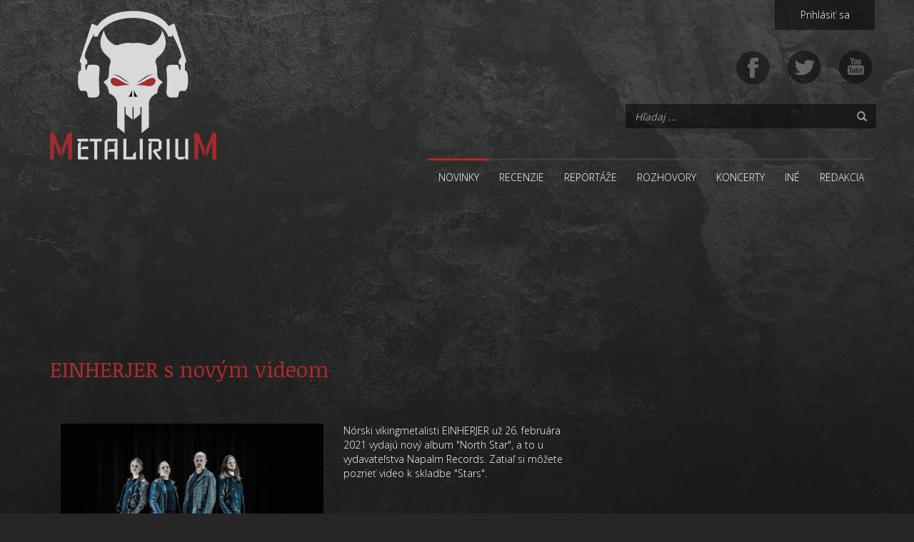

--- FILE ---
content_type: text/html; charset=UTF-8
request_url: https://metalirium.com/novinka/einherjer-s-novym-videom
body_size: 3738
content:
<!DOCTYPE html>
<html lang="en">
    <head>
        <meta http-equiv="Content-Type" content="text/html" charset="utf-8">
        <meta name="viewport" content="width=device-width, initial-scale=1.0">
        <meta name="description" content="Metalirium je webzine zaoberajúci sa metalovou a rockovou hudbou. Je tu možné nájsť recenzie, koncerty, rozhovory, práve vychádza, biografie, preklady CD, novinky, súťaže, diskusie, reportáže, fórum a mnoho iného zaujímavého v pôsobivom grafickom kabáte.">
        <meta name="keywords" content="metalirium,webzine,metal,rock,recenzie,koncerty,reportáže,rozhovory">
        <meta name="author" content="metalirium.com">

        <meta property="og:title" content="EINHERJER s novým videom | Metalirium - Vaše metalové delírium!"/>
        <meta property="og:type" content="article"/>
        <meta property="og:url" content="https://metalirium.com:443/novinka/einherjer-s-novym-videom"/>
        <meta property="og:image" content="https://metalirium.com:443/gallery/news/einherjer-s-novym-videom/8e2f15e7075bd33fd3dc0b89a13de756.jpg"/>
        <meta property="og:site_name" content="Metalirium - Vaše metalové delírium! | EINHERJER s novým videom"/>
        <meta property="og:description" content="Metalirium je webzine zaoberajúci sa metalovou a rockovou hudbou. Je tu možné nájsť recenzie, koncerty, rozhovory, práve vychádza, biografie, preklady CD, novinky, súťaže, diskusie, reportáže, fórum a mnoho iného zaujímavého v pôsobivom grafickom kabáte."/>

        <title>EINHERJER s novým videom | Metalirium - Vaše metalové delírium!</title>

        <link rel="apple-touch-icon" sizes="57x57" href="/apple-icon-57x57.png">
        <link rel="apple-touch-icon" sizes="60x60" href="/apple-icon-60x60.png">
        <link rel="apple-touch-icon" sizes="72x72" href="/apple-icon-72x72.png">
        <link rel="apple-touch-icon" sizes="76x76" href="/apple-icon-76x76.png">
        <link rel="apple-touch-icon" sizes="114x114" href="/apple-icon-114x114.png">
        <link rel="apple-touch-icon" sizes="120x120" href="/apple-icon-120x120.png">
        <link rel="apple-touch-icon" sizes="144x144" href="/apple-icon-144x144.png">
        <link rel="apple-touch-icon" sizes="152x152" href="/apple-icon-152x152.png">
        <link rel="apple-touch-icon" sizes="180x180" href="/apple-icon-180x180.png">
        <link rel="icon" type="image/png" sizes="192x192"  href="/android-icon-192x192.png">
        <link rel="icon" type="image/png" sizes="32x32" href="/favicon-32x32.png">
        <link rel="icon" type="image/png" sizes="96x96" href="/favicon-96x96.png">
        <link rel="icon" type="image/png" sizes="16x16" href="/favicon-16x16.png">
        <link rel="manifest" href="/manifest.json">
        <meta name="msapplication-TileColor" content="#ffffff">
        <meta name="msapplication-TileImage" content="/ms-icon-144x144.png">
        <link rel="icon" type="image/x-icon" href="/favicon.ico" />
        <link rel="shortcut icon" type="image/x-icon" href="/favicon.ico" />

        <link href="https://fonts.googleapis.com/css?family=PT+Sans:400,700|PT+Sans+Narrow:400,700|Noticia+Text:400,700italic,700|Open+Sans:300,400,600|Open+Sans+Condensed:300,300italic,700&subset=latin,latin-ext" rel="stylesheet">
        <link href="/assets/css/style.css" rel="stylesheet">


    </head>

    <body>


<!-- hlavicka -->
<div id="fixed-head">
    <div class="container">
        <!-- logo -->
        <div class="col-sm-4" id="logo">
            <a href="https://metalirium.com:443/" title="Metalirium">
                <img src="/assets/img/metalirium-logo.png" alt="Metalirium"/>
            </a>
        </div>
        <!-- ./ logo -->

        <div class="col-sm-8">
            <!-- prihlasenie -->
            <div id="login-form" class="row">
                <a href="https://metalirium.com:443/admin">Prihlásiť sa</a>            </div>
            <!-- ./ prihlasenie -->

            <!-- socialne ikony -->
            <div id="social" class="row">
                                <span class="social-icon">
                    <a href="https://www.facebook.com/metalirium" target="external"><img src="/assets/img/facebook.png" alt=""/></a>                </span>
                                <span class="social-icon">
                    <a href="https://twitter.com/metaliriumZine" target="external"><img src="/assets/img/twitter.png" alt=""/></a>                </span>
                                <span class="social-icon">
                    <a href="https://www.youtube.com/channel/UC-SG8N4ZhGASa8AGRq5YseA/" target="external"><img src="/assets/img/youtube.png" alt=""/></a>                </span>
                            </div>
            <!-- ./ socialne ikony -->

            <!-- vyhladavanie -->
            <div id="search-form" class="row">
                <div class="col-sm-5 col-sm-offset-7">
                    <form action="https://metalirium.com:443/search" class="form-inline row" method="post" accept-charset="utf-8">    <div class="form-group col-sm-12">
        <div class="input-group row">
            <input type="text" name="search" value="" class="form-control col-sm-12" placeholder="Hľadaj ..." />            <div class="input-group-addon"><i class="glyphicon glyphicon-search"></i></div>
        </div>
    </div>
</form>                </div>
            </div>
            <!-- ./ vyhladavanie -->

            <!-- menu -->
            <div id="navigation" class="row">
                
        <nav class="navbar navbar-inverse">
            <div class="container-fluid">
                <div class="navbar-header">
                    <button type="button" class="navbar-toggle collapsed" data-toggle="collapse" data-target="#bs-example-navbar-collapse-1" aria-expanded="false">
                        <span class="sr-only">Menu</span>
                        <span class="icon-bar"></span>
                        <span class="icon-bar"></span>
                        <span class="icon-bar"></span>
                    </button>
                </div>
                <div class="collapse navbar-collapse" id="bs-example-navbar-collapse-1">
                    <ul class="nav nav-navbar text-right">
                        <li class="active"><a href="https://metalirium.com:443/novinky">Novinky</a></li>
                        <li><a href="https://metalirium.com:443/recenzie">Recenzie</a></li>
                        <li><a href="https://metalirium.com:443/reportaze">Reportáže</a></li>
                        <li><a href="https://metalirium.com:443/rozhovory">Rozhovory</a></li>
                        <li><a href="https://metalirium.com:443/koncerty">Koncerty</a></li>
                        <li><a href="https://metalirium.com:443/ine">Iné</a></li>
                        <li><a href="https://metalirium.com:443/redakcia">Redakcia</a></li>
                    </ul>
                </div>
            </div>
        </nav>
            </div>
            <!-- ./ menu -->
        </div>
    </div>
</div>
<!-- ./ hlavicka -->
<!-- reklama - top -->
<div class="clearfix"></div>
<div class="ads">
    <div class="container">
        <div class="advertisment top">
<a href='javascript:void(0);' onclick="window.open('http://forensickmusic.com', '_blank');"><p><img alt="" border="0" src="http://www.forensick.cz/_files/banners/Forensick_468x60-2013-sk.gif"></p>
</a>        </div>
    </div>
</div>
<!-- ./ reklama - top -->

<!-- obsah stranky -->
<div id="content-box">

    <div class="container">
        <!-- novinky-->
        <div id="news-page" class="row">
            
<div id="single" class="col-sm-8">
    <div class="row">
        <div class="col-sm-12 show-page">
            <h2 class="page">EINHERJER s novým videom</h2>
            <div class="row group-item">
                <div class="col-sm-12">
                                        <img src="/gallery/news/einherjer-s-novym-videom/8e2f15e7075bd33fd3dc0b89a13de756.jpg"
                    alt="EINHERJER s novým videom" class="single-image" />
                    
                    <p>Nórski vikingmetalisti EINHERJER už 26. februára 2021 vydajú nový album "North Star", a to u vydavateľstva Napalm Records. Zatiaľ si môžete pozrieť video k skladbe "Stars". </p>

<p><iframe allowfullscreen="" frameborder="0" height="480" src="//www.youtube-nocookie.com/embed/tSIu0pRU1Rc?rel=0" width="640"></iframe></p>

<p> </p>
                </div>
            </div>
        </div>
    </div>
</div>
<div class="col-sm-4 side-news">
</div>

</div>

<div id="opinions-single">
    <div class="container">
        <div class="row">
            <div class="col-sm-12">
            <div class="col-sm-9">
            <div class="row">
                <h2>Názory redakcie</h2>
                <h5>Chýba názor redakcie</h5>            </div>
        </div>
        </div>
        </div>
    </div>
</div>
<div id="others-single">
    <div class="container">
        <div class="col-sm-12">
                    <div class="row">
                <h2>Ďalšie novinky</h2>
            </div>
            <div class="row">
                                        <div class="col-sm-3 others-single">
                            <div class="other-container">
                                <div class="item-image">
                                    <img src="/gallery/news/dalsie-video-z-dielne-opeth/08569311a08c70e928cc72bdc22a0ac3.jpg"
                                        alt="Ďalšie video z dielne OPETH">
                                </div>
                                <div class="item-text">
                                    <div class="item-section">
                                        novinka                                    </div>
                                    <div class="item-headline">
                                        <a href="https://metalirium.com:443/novinka/dalsie-video-z-dielne-opeth"><h5>Ďalšie video z dielne OPETH</h5></a>                                    </div>
                                    <div class="item-info">
                                        25. januára 2026                                    </div>
                                </div>
                            </div>
                        </div>
                                        <div class="col-sm-3 others-single">
                            <div class="other-container">
                                <div class="item-image">
                                    <img src="/gallery/news/exhumed-s-novou-skladbou-shovelhead/f9187e1370ad5287aa1d0fc1d398a6aa.jpg"
                                        alt="EXHUMED s novou skladbou "Shovelhead"">
                                </div>
                                <div class="item-text">
                                    <div class="item-section">
                                        novinka                                    </div>
                                    <div class="item-headline">
                                        <a href="https://metalirium.com:443/novinka/exhumed-s-novou-skladbou-shovelhead"><h5>EXHUMED s novou skladbou "Shovelhead"</h5></a>                                    </div>
                                    <div class="item-info">
                                        24. januára 2026                                    </div>
                                </div>
                            </div>
                        </div>
                                        <div class="col-sm-3 others-single">
                            <div class="other-container">
                                <div class="item-image">
                                    <img src="/gallery/news/monstrosity-vydavaju-novy-album-po-osmych-rokoch/3e2d97e629df0de6da6dc4d86023790a.jpg"
                                        alt="MONSTROSITY vydávajú nový album po ôsmych rokoch">
                                </div>
                                <div class="item-text">
                                    <div class="item-section">
                                        novinka                                    </div>
                                    <div class="item-headline">
                                        <a href="https://metalirium.com:443/novinka/monstrosity-vydavaju-novy-album-po-osmych-rokoch"><h5>MONSTROSITY vydávajú nový album po ôsmych rokoch</h5></a>                                    </div>
                                    <div class="item-info">
                                        24. januára 2026                                    </div>
                                </div>
                            </div>
                        </div>
                                        <div class="col-sm-3 others-single">
                            <div class="other-container">
                                <div class="item-image">
                                    <img src="/gallery/news/soen-vydali-novy-album-a-klip-20-01-2026/74bbe4b4115b854c32732c4a77b46ec7.jpg"
                                        alt="SOEN vydali nový album a klip ">
                                </div>
                                <div class="item-text">
                                    <div class="item-section">
                                        novinka                                    </div>
                                    <div class="item-headline">
                                        <a href="https://metalirium.com:443/novinka/soen-vydali-novy-album-a-klip-20-01-2026"><h5>SOEN vydali nový album a klip </h5></a>                                    </div>
                                    <div class="item-info">
                                        18. januára 2026                                    </div>
                                </div>
                            </div>
                        </div>
                                        <div class="col-sm-3 others-single">
                            <div class="other-container">
                                <div class="item-image">
                                    <img src="/gallery/news/gaerea-s-novou-skladbou-phoenix/4ea7fe5fabb3f8ca6e4cac2c763dc82f.jpg"
                                        alt="GAEREA s novou skladbou "Phoenix"">
                                </div>
                                <div class="item-text">
                                    <div class="item-section">
                                        novinka                                    </div>
                                    <div class="item-headline">
                                        <a href="https://metalirium.com:443/novinka/gaerea-s-novou-skladbou-phoenix"><h5>GAEREA s novou skladbou "Phoenix"</h5></a>                                    </div>
                                    <div class="item-info">
                                        18. januára 2026                                    </div>
                                </div>
                            </div>
                        </div>
                            </div>
                        <div class="row">
                <a href="https://metalirium.com:443/novinky" class="center-button">Všetky novinky</a>            </div>
        </div>
    </div>
</div>
<div>
        </div>
        <!-- ./ novinky -->
        <!-- strankovanie -->
                <!-- ./ strankovanie -->
    </div>

</div>
<!-- ./ obsah stranky -->

    <!-- reklama - spodok -->
    <div class="ads">
    <div class="container">
        <div class="advertisment bottom">
<a href='javascript:void(0);' onclick="window.open('https://www.ocelovesperky4u.cz/', '_blank');"><p><img alt="https://www.ocelovesperky4u.cz/" height="76" src="http://www.metalirium.com/assets/kcfinder/upload/images/308572748_1069982963682517_7312230734398073304_n.jpg" width="728"></p>
</a>        </div>
    </div>
</div>
    <!-- ./ reklama - spodok -->

    <!-- paticka stranky -->
    <div id="footer-container">
        <div class="layer">
            <div class="container">
                <div class="footer-menu">
                    <ul>
                        <li><a href="https://metalirium.com:443/novinky">Novinky</a></li>
                        <li><a href="https://metalirium.com:443/recenzie">Recenzie</a></li>
                        <li><a href="https://metalirium.com:443/reportaze">Reportáže</a></li>
                        <li><a href="https://metalirium.com:443/rozhovory">Rozhovory</a></li>
                        <li><a href="https://metalirium.com:443/koncerty">Koncerty</a></li>
                        <li><a href="https://metalirium.com:443/ine">Iné</a></li>
                        <li><a href="https://metalirium.com:443/redakcia">Redakcia</a></li>
                    </ul>
                </div>
                <div class="footer-social">
                                        <span class="social-icon">
                        <a href="https://www.facebook.com/metalirium" target="external"><img src="/assets/img/facebook.png" alt=""/></a>                    </span>
                                        <span class="social-icon">
                        <a href="https://twitter.com/metaliriumZine" target="external"><img src="/assets/img/twitter.png" alt=""/></a>                    </span>
                                        <span class="social-icon">
                        <a href="https://www.youtube.com/channel/UC-SG8N4ZhGASa8AGRq5YseA/" target="external"><img src="/assets/img/youtube.png" alt=""/></a>                    </span>
                                    </div>
                <div class="footer-text">ISSN 1336-8710 | &copy; 2004 - 2026 Metalirium.com</div>
            </div>
        </div>
    </div>
    <!-- ./ paticka stranky -->
    <script src="//ajax.googleapis.com/ajax/libs/jquery/1.9.1/jquery.min.js"></script>
    <script src="//ajax.googleapis.com/ajax/libs/jqueryui/1.10.3/jquery-ui.min.js"></script>
    <script src="//cdnjs.cloudflare.com/ajax/libs/lodash.js/1.3.1/lodash.min.js"></script>
    <script src="https://metalirium.com:443/assets/js/bootstrap.min.js"></script>
    <script src="https://metalirium.com:443/assets/js/ekko-lightbox.min.js"></script>
        <script src="https://metalirium.com:443/assets/js/custom.js"></script>

    <script>
  (function(i,s,o,g,r,a,m){i['GoogleAnalyticsObject']=r;i[r]=i[r]||function(){
  (i[r].q=i[r].q||[]).push(arguments)},i[r].l=1*new Date();a=s.createElement(o),
  m=s.getElementsByTagName(o)[0];a.async=1;a.src=g;m.parentNode.insertBefore(a,m)
  })(window,document,'script','https://www.google-analytics.com/analytics.js','ga');

  ga('create', 'UA-78620261-1', 'auto');
  ga('send', 'pageview');
</script>
<script async src="https://pagead2.googlesyndication.com/pagead/js/adsbygoogle.js?client=ca-pub-9296898717630432" crossorigin="anonymous"></script></body>
</html>


--- FILE ---
content_type: text/html; charset=utf-8
request_url: https://www.youtube-nocookie.com/embed/tSIu0pRU1Rc?rel=0
body_size: 46461
content:
<!DOCTYPE html><html lang="en" dir="ltr" data-cast-api-enabled="true"><head><meta name="viewport" content="width=device-width, initial-scale=1"><script nonce="SCMdu08myGfEJf8XGiUwoQ">if ('undefined' == typeof Symbol || 'undefined' == typeof Symbol.iterator) {delete Array.prototype.entries;}</script><style name="www-roboto" nonce="mOVistosnE0Fxt4M57zvUw">@font-face{font-family:'Roboto';font-style:normal;font-weight:400;font-stretch:100%;src:url(//fonts.gstatic.com/s/roboto/v48/KFO7CnqEu92Fr1ME7kSn66aGLdTylUAMa3GUBHMdazTgWw.woff2)format('woff2');unicode-range:U+0460-052F,U+1C80-1C8A,U+20B4,U+2DE0-2DFF,U+A640-A69F,U+FE2E-FE2F;}@font-face{font-family:'Roboto';font-style:normal;font-weight:400;font-stretch:100%;src:url(//fonts.gstatic.com/s/roboto/v48/KFO7CnqEu92Fr1ME7kSn66aGLdTylUAMa3iUBHMdazTgWw.woff2)format('woff2');unicode-range:U+0301,U+0400-045F,U+0490-0491,U+04B0-04B1,U+2116;}@font-face{font-family:'Roboto';font-style:normal;font-weight:400;font-stretch:100%;src:url(//fonts.gstatic.com/s/roboto/v48/KFO7CnqEu92Fr1ME7kSn66aGLdTylUAMa3CUBHMdazTgWw.woff2)format('woff2');unicode-range:U+1F00-1FFF;}@font-face{font-family:'Roboto';font-style:normal;font-weight:400;font-stretch:100%;src:url(//fonts.gstatic.com/s/roboto/v48/KFO7CnqEu92Fr1ME7kSn66aGLdTylUAMa3-UBHMdazTgWw.woff2)format('woff2');unicode-range:U+0370-0377,U+037A-037F,U+0384-038A,U+038C,U+038E-03A1,U+03A3-03FF;}@font-face{font-family:'Roboto';font-style:normal;font-weight:400;font-stretch:100%;src:url(//fonts.gstatic.com/s/roboto/v48/KFO7CnqEu92Fr1ME7kSn66aGLdTylUAMawCUBHMdazTgWw.woff2)format('woff2');unicode-range:U+0302-0303,U+0305,U+0307-0308,U+0310,U+0312,U+0315,U+031A,U+0326-0327,U+032C,U+032F-0330,U+0332-0333,U+0338,U+033A,U+0346,U+034D,U+0391-03A1,U+03A3-03A9,U+03B1-03C9,U+03D1,U+03D5-03D6,U+03F0-03F1,U+03F4-03F5,U+2016-2017,U+2034-2038,U+203C,U+2040,U+2043,U+2047,U+2050,U+2057,U+205F,U+2070-2071,U+2074-208E,U+2090-209C,U+20D0-20DC,U+20E1,U+20E5-20EF,U+2100-2112,U+2114-2115,U+2117-2121,U+2123-214F,U+2190,U+2192,U+2194-21AE,U+21B0-21E5,U+21F1-21F2,U+21F4-2211,U+2213-2214,U+2216-22FF,U+2308-230B,U+2310,U+2319,U+231C-2321,U+2336-237A,U+237C,U+2395,U+239B-23B7,U+23D0,U+23DC-23E1,U+2474-2475,U+25AF,U+25B3,U+25B7,U+25BD,U+25C1,U+25CA,U+25CC,U+25FB,U+266D-266F,U+27C0-27FF,U+2900-2AFF,U+2B0E-2B11,U+2B30-2B4C,U+2BFE,U+3030,U+FF5B,U+FF5D,U+1D400-1D7FF,U+1EE00-1EEFF;}@font-face{font-family:'Roboto';font-style:normal;font-weight:400;font-stretch:100%;src:url(//fonts.gstatic.com/s/roboto/v48/KFO7CnqEu92Fr1ME7kSn66aGLdTylUAMaxKUBHMdazTgWw.woff2)format('woff2');unicode-range:U+0001-000C,U+000E-001F,U+007F-009F,U+20DD-20E0,U+20E2-20E4,U+2150-218F,U+2190,U+2192,U+2194-2199,U+21AF,U+21E6-21F0,U+21F3,U+2218-2219,U+2299,U+22C4-22C6,U+2300-243F,U+2440-244A,U+2460-24FF,U+25A0-27BF,U+2800-28FF,U+2921-2922,U+2981,U+29BF,U+29EB,U+2B00-2BFF,U+4DC0-4DFF,U+FFF9-FFFB,U+10140-1018E,U+10190-1019C,U+101A0,U+101D0-101FD,U+102E0-102FB,U+10E60-10E7E,U+1D2C0-1D2D3,U+1D2E0-1D37F,U+1F000-1F0FF,U+1F100-1F1AD,U+1F1E6-1F1FF,U+1F30D-1F30F,U+1F315,U+1F31C,U+1F31E,U+1F320-1F32C,U+1F336,U+1F378,U+1F37D,U+1F382,U+1F393-1F39F,U+1F3A7-1F3A8,U+1F3AC-1F3AF,U+1F3C2,U+1F3C4-1F3C6,U+1F3CA-1F3CE,U+1F3D4-1F3E0,U+1F3ED,U+1F3F1-1F3F3,U+1F3F5-1F3F7,U+1F408,U+1F415,U+1F41F,U+1F426,U+1F43F,U+1F441-1F442,U+1F444,U+1F446-1F449,U+1F44C-1F44E,U+1F453,U+1F46A,U+1F47D,U+1F4A3,U+1F4B0,U+1F4B3,U+1F4B9,U+1F4BB,U+1F4BF,U+1F4C8-1F4CB,U+1F4D6,U+1F4DA,U+1F4DF,U+1F4E3-1F4E6,U+1F4EA-1F4ED,U+1F4F7,U+1F4F9-1F4FB,U+1F4FD-1F4FE,U+1F503,U+1F507-1F50B,U+1F50D,U+1F512-1F513,U+1F53E-1F54A,U+1F54F-1F5FA,U+1F610,U+1F650-1F67F,U+1F687,U+1F68D,U+1F691,U+1F694,U+1F698,U+1F6AD,U+1F6B2,U+1F6B9-1F6BA,U+1F6BC,U+1F6C6-1F6CF,U+1F6D3-1F6D7,U+1F6E0-1F6EA,U+1F6F0-1F6F3,U+1F6F7-1F6FC,U+1F700-1F7FF,U+1F800-1F80B,U+1F810-1F847,U+1F850-1F859,U+1F860-1F887,U+1F890-1F8AD,U+1F8B0-1F8BB,U+1F8C0-1F8C1,U+1F900-1F90B,U+1F93B,U+1F946,U+1F984,U+1F996,U+1F9E9,U+1FA00-1FA6F,U+1FA70-1FA7C,U+1FA80-1FA89,U+1FA8F-1FAC6,U+1FACE-1FADC,U+1FADF-1FAE9,U+1FAF0-1FAF8,U+1FB00-1FBFF;}@font-face{font-family:'Roboto';font-style:normal;font-weight:400;font-stretch:100%;src:url(//fonts.gstatic.com/s/roboto/v48/KFO7CnqEu92Fr1ME7kSn66aGLdTylUAMa3OUBHMdazTgWw.woff2)format('woff2');unicode-range:U+0102-0103,U+0110-0111,U+0128-0129,U+0168-0169,U+01A0-01A1,U+01AF-01B0,U+0300-0301,U+0303-0304,U+0308-0309,U+0323,U+0329,U+1EA0-1EF9,U+20AB;}@font-face{font-family:'Roboto';font-style:normal;font-weight:400;font-stretch:100%;src:url(//fonts.gstatic.com/s/roboto/v48/KFO7CnqEu92Fr1ME7kSn66aGLdTylUAMa3KUBHMdazTgWw.woff2)format('woff2');unicode-range:U+0100-02BA,U+02BD-02C5,U+02C7-02CC,U+02CE-02D7,U+02DD-02FF,U+0304,U+0308,U+0329,U+1D00-1DBF,U+1E00-1E9F,U+1EF2-1EFF,U+2020,U+20A0-20AB,U+20AD-20C0,U+2113,U+2C60-2C7F,U+A720-A7FF;}@font-face{font-family:'Roboto';font-style:normal;font-weight:400;font-stretch:100%;src:url(//fonts.gstatic.com/s/roboto/v48/KFO7CnqEu92Fr1ME7kSn66aGLdTylUAMa3yUBHMdazQ.woff2)format('woff2');unicode-range:U+0000-00FF,U+0131,U+0152-0153,U+02BB-02BC,U+02C6,U+02DA,U+02DC,U+0304,U+0308,U+0329,U+2000-206F,U+20AC,U+2122,U+2191,U+2193,U+2212,U+2215,U+FEFF,U+FFFD;}@font-face{font-family:'Roboto';font-style:normal;font-weight:500;font-stretch:100%;src:url(//fonts.gstatic.com/s/roboto/v48/KFO7CnqEu92Fr1ME7kSn66aGLdTylUAMa3GUBHMdazTgWw.woff2)format('woff2');unicode-range:U+0460-052F,U+1C80-1C8A,U+20B4,U+2DE0-2DFF,U+A640-A69F,U+FE2E-FE2F;}@font-face{font-family:'Roboto';font-style:normal;font-weight:500;font-stretch:100%;src:url(//fonts.gstatic.com/s/roboto/v48/KFO7CnqEu92Fr1ME7kSn66aGLdTylUAMa3iUBHMdazTgWw.woff2)format('woff2');unicode-range:U+0301,U+0400-045F,U+0490-0491,U+04B0-04B1,U+2116;}@font-face{font-family:'Roboto';font-style:normal;font-weight:500;font-stretch:100%;src:url(//fonts.gstatic.com/s/roboto/v48/KFO7CnqEu92Fr1ME7kSn66aGLdTylUAMa3CUBHMdazTgWw.woff2)format('woff2');unicode-range:U+1F00-1FFF;}@font-face{font-family:'Roboto';font-style:normal;font-weight:500;font-stretch:100%;src:url(//fonts.gstatic.com/s/roboto/v48/KFO7CnqEu92Fr1ME7kSn66aGLdTylUAMa3-UBHMdazTgWw.woff2)format('woff2');unicode-range:U+0370-0377,U+037A-037F,U+0384-038A,U+038C,U+038E-03A1,U+03A3-03FF;}@font-face{font-family:'Roboto';font-style:normal;font-weight:500;font-stretch:100%;src:url(//fonts.gstatic.com/s/roboto/v48/KFO7CnqEu92Fr1ME7kSn66aGLdTylUAMawCUBHMdazTgWw.woff2)format('woff2');unicode-range:U+0302-0303,U+0305,U+0307-0308,U+0310,U+0312,U+0315,U+031A,U+0326-0327,U+032C,U+032F-0330,U+0332-0333,U+0338,U+033A,U+0346,U+034D,U+0391-03A1,U+03A3-03A9,U+03B1-03C9,U+03D1,U+03D5-03D6,U+03F0-03F1,U+03F4-03F5,U+2016-2017,U+2034-2038,U+203C,U+2040,U+2043,U+2047,U+2050,U+2057,U+205F,U+2070-2071,U+2074-208E,U+2090-209C,U+20D0-20DC,U+20E1,U+20E5-20EF,U+2100-2112,U+2114-2115,U+2117-2121,U+2123-214F,U+2190,U+2192,U+2194-21AE,U+21B0-21E5,U+21F1-21F2,U+21F4-2211,U+2213-2214,U+2216-22FF,U+2308-230B,U+2310,U+2319,U+231C-2321,U+2336-237A,U+237C,U+2395,U+239B-23B7,U+23D0,U+23DC-23E1,U+2474-2475,U+25AF,U+25B3,U+25B7,U+25BD,U+25C1,U+25CA,U+25CC,U+25FB,U+266D-266F,U+27C0-27FF,U+2900-2AFF,U+2B0E-2B11,U+2B30-2B4C,U+2BFE,U+3030,U+FF5B,U+FF5D,U+1D400-1D7FF,U+1EE00-1EEFF;}@font-face{font-family:'Roboto';font-style:normal;font-weight:500;font-stretch:100%;src:url(//fonts.gstatic.com/s/roboto/v48/KFO7CnqEu92Fr1ME7kSn66aGLdTylUAMaxKUBHMdazTgWw.woff2)format('woff2');unicode-range:U+0001-000C,U+000E-001F,U+007F-009F,U+20DD-20E0,U+20E2-20E4,U+2150-218F,U+2190,U+2192,U+2194-2199,U+21AF,U+21E6-21F0,U+21F3,U+2218-2219,U+2299,U+22C4-22C6,U+2300-243F,U+2440-244A,U+2460-24FF,U+25A0-27BF,U+2800-28FF,U+2921-2922,U+2981,U+29BF,U+29EB,U+2B00-2BFF,U+4DC0-4DFF,U+FFF9-FFFB,U+10140-1018E,U+10190-1019C,U+101A0,U+101D0-101FD,U+102E0-102FB,U+10E60-10E7E,U+1D2C0-1D2D3,U+1D2E0-1D37F,U+1F000-1F0FF,U+1F100-1F1AD,U+1F1E6-1F1FF,U+1F30D-1F30F,U+1F315,U+1F31C,U+1F31E,U+1F320-1F32C,U+1F336,U+1F378,U+1F37D,U+1F382,U+1F393-1F39F,U+1F3A7-1F3A8,U+1F3AC-1F3AF,U+1F3C2,U+1F3C4-1F3C6,U+1F3CA-1F3CE,U+1F3D4-1F3E0,U+1F3ED,U+1F3F1-1F3F3,U+1F3F5-1F3F7,U+1F408,U+1F415,U+1F41F,U+1F426,U+1F43F,U+1F441-1F442,U+1F444,U+1F446-1F449,U+1F44C-1F44E,U+1F453,U+1F46A,U+1F47D,U+1F4A3,U+1F4B0,U+1F4B3,U+1F4B9,U+1F4BB,U+1F4BF,U+1F4C8-1F4CB,U+1F4D6,U+1F4DA,U+1F4DF,U+1F4E3-1F4E6,U+1F4EA-1F4ED,U+1F4F7,U+1F4F9-1F4FB,U+1F4FD-1F4FE,U+1F503,U+1F507-1F50B,U+1F50D,U+1F512-1F513,U+1F53E-1F54A,U+1F54F-1F5FA,U+1F610,U+1F650-1F67F,U+1F687,U+1F68D,U+1F691,U+1F694,U+1F698,U+1F6AD,U+1F6B2,U+1F6B9-1F6BA,U+1F6BC,U+1F6C6-1F6CF,U+1F6D3-1F6D7,U+1F6E0-1F6EA,U+1F6F0-1F6F3,U+1F6F7-1F6FC,U+1F700-1F7FF,U+1F800-1F80B,U+1F810-1F847,U+1F850-1F859,U+1F860-1F887,U+1F890-1F8AD,U+1F8B0-1F8BB,U+1F8C0-1F8C1,U+1F900-1F90B,U+1F93B,U+1F946,U+1F984,U+1F996,U+1F9E9,U+1FA00-1FA6F,U+1FA70-1FA7C,U+1FA80-1FA89,U+1FA8F-1FAC6,U+1FACE-1FADC,U+1FADF-1FAE9,U+1FAF0-1FAF8,U+1FB00-1FBFF;}@font-face{font-family:'Roboto';font-style:normal;font-weight:500;font-stretch:100%;src:url(//fonts.gstatic.com/s/roboto/v48/KFO7CnqEu92Fr1ME7kSn66aGLdTylUAMa3OUBHMdazTgWw.woff2)format('woff2');unicode-range:U+0102-0103,U+0110-0111,U+0128-0129,U+0168-0169,U+01A0-01A1,U+01AF-01B0,U+0300-0301,U+0303-0304,U+0308-0309,U+0323,U+0329,U+1EA0-1EF9,U+20AB;}@font-face{font-family:'Roboto';font-style:normal;font-weight:500;font-stretch:100%;src:url(//fonts.gstatic.com/s/roboto/v48/KFO7CnqEu92Fr1ME7kSn66aGLdTylUAMa3KUBHMdazTgWw.woff2)format('woff2');unicode-range:U+0100-02BA,U+02BD-02C5,U+02C7-02CC,U+02CE-02D7,U+02DD-02FF,U+0304,U+0308,U+0329,U+1D00-1DBF,U+1E00-1E9F,U+1EF2-1EFF,U+2020,U+20A0-20AB,U+20AD-20C0,U+2113,U+2C60-2C7F,U+A720-A7FF;}@font-face{font-family:'Roboto';font-style:normal;font-weight:500;font-stretch:100%;src:url(//fonts.gstatic.com/s/roboto/v48/KFO7CnqEu92Fr1ME7kSn66aGLdTylUAMa3yUBHMdazQ.woff2)format('woff2');unicode-range:U+0000-00FF,U+0131,U+0152-0153,U+02BB-02BC,U+02C6,U+02DA,U+02DC,U+0304,U+0308,U+0329,U+2000-206F,U+20AC,U+2122,U+2191,U+2193,U+2212,U+2215,U+FEFF,U+FFFD;}</style><script name="www-roboto" nonce="SCMdu08myGfEJf8XGiUwoQ">if (document.fonts && document.fonts.load) {document.fonts.load("400 10pt Roboto", "E"); document.fonts.load("500 10pt Roboto", "E");}</script><link rel="stylesheet" href="/s/player/c9168c90/www-player.css" name="www-player" nonce="mOVistosnE0Fxt4M57zvUw"><style nonce="mOVistosnE0Fxt4M57zvUw">html {overflow: hidden;}body {font: 12px Roboto, Arial, sans-serif; background-color: #000; color: #fff; height: 100%; width: 100%; overflow: hidden; position: absolute; margin: 0; padding: 0;}#player {width: 100%; height: 100%;}h1 {text-align: center; color: #fff;}h3 {margin-top: 6px; margin-bottom: 3px;}.player-unavailable {position: absolute; top: 0; left: 0; right: 0; bottom: 0; padding: 25px; font-size: 13px; background: url(/img/meh7.png) 50% 65% no-repeat;}.player-unavailable .message {text-align: left; margin: 0 -5px 15px; padding: 0 5px 14px; border-bottom: 1px solid #888; font-size: 19px; font-weight: normal;}.player-unavailable a {color: #167ac6; text-decoration: none;}</style><script nonce="SCMdu08myGfEJf8XGiUwoQ">var ytcsi={gt:function(n){n=(n||"")+"data_";return ytcsi[n]||(ytcsi[n]={tick:{},info:{},gel:{preLoggedGelInfos:[]}})},now:window.performance&&window.performance.timing&&window.performance.now&&window.performance.timing.navigationStart?function(){return window.performance.timing.navigationStart+window.performance.now()}:function(){return(new Date).getTime()},tick:function(l,t,n){var ticks=ytcsi.gt(n).tick;var v=t||ytcsi.now();if(ticks[l]){ticks["_"+l]=ticks["_"+l]||[ticks[l]];ticks["_"+l].push(v)}ticks[l]=
v},info:function(k,v,n){ytcsi.gt(n).info[k]=v},infoGel:function(p,n){ytcsi.gt(n).gel.preLoggedGelInfos.push(p)},setStart:function(t,n){ytcsi.tick("_start",t,n)}};
(function(w,d){function isGecko(){if(!w.navigator)return false;try{if(w.navigator.userAgentData&&w.navigator.userAgentData.brands&&w.navigator.userAgentData.brands.length){var brands=w.navigator.userAgentData.brands;var i=0;for(;i<brands.length;i++)if(brands[i]&&brands[i].brand==="Firefox")return true;return false}}catch(e){setTimeout(function(){throw e;})}if(!w.navigator.userAgent)return false;var ua=w.navigator.userAgent;return ua.indexOf("Gecko")>0&&ua.toLowerCase().indexOf("webkit")<0&&ua.indexOf("Edge")<
0&&ua.indexOf("Trident")<0&&ua.indexOf("MSIE")<0}ytcsi.setStart(w.performance?w.performance.timing.responseStart:null);var isPrerender=(d.visibilityState||d.webkitVisibilityState)=="prerender";var vName=!d.visibilityState&&d.webkitVisibilityState?"webkitvisibilitychange":"visibilitychange";if(isPrerender){var startTick=function(){ytcsi.setStart();d.removeEventListener(vName,startTick)};d.addEventListener(vName,startTick,false)}if(d.addEventListener)d.addEventListener(vName,function(){ytcsi.tick("vc")},
false);if(isGecko()){var isHidden=(d.visibilityState||d.webkitVisibilityState)=="hidden";if(isHidden)ytcsi.tick("vc")}var slt=function(el,t){setTimeout(function(){var n=ytcsi.now();el.loadTime=n;if(el.slt)el.slt()},t)};w.__ytRIL=function(el){if(!el.getAttribute("data-thumb"))if(w.requestAnimationFrame)w.requestAnimationFrame(function(){slt(el,0)});else slt(el,16)}})(window,document);
</script><script nonce="SCMdu08myGfEJf8XGiUwoQ">var ytcfg={d:function(){return window.yt&&yt.config_||ytcfg.data_||(ytcfg.data_={})},get:function(k,o){return k in ytcfg.d()?ytcfg.d()[k]:o},set:function(){var a=arguments;if(a.length>1)ytcfg.d()[a[0]]=a[1];else{var k;for(k in a[0])ytcfg.d()[k]=a[0][k]}}};
ytcfg.set({"CLIENT_CANARY_STATE":"none","DEVICE":"cbr\u003dChrome\u0026cbrand\u003dapple\u0026cbrver\u003d131.0.0.0\u0026ceng\u003dWebKit\u0026cengver\u003d537.36\u0026cos\u003dMacintosh\u0026cosver\u003d10_15_7\u0026cplatform\u003dDESKTOP","EVENT_ID":"_zp5aeyPFeWKvPEPq5SooQ8","EXPERIMENT_FLAGS":{"ab_det_apb_b":true,"ab_det_apm":true,"ab_det_el_h":true,"ab_det_em_inj":true,"ab_fk_sk_cl":true,"ab_l_sig_st":true,"ab_l_sig_st_e":true,"action_companion_center_align_description":true,"allow_skip_networkless":true,"always_send_and_write":true,"att_web_record_metrics":true,"attmusi":true,"c3_enable_button_impression_logging":true,"c3_watch_page_component":true,"cancel_pending_navs":true,"clean_up_manual_attribution_header":true,"config_age_report_killswitch":true,"cow_optimize_idom_compat":true,"csi_on_gel":true,"delhi_mweb_colorful_sd":true,"delhi_mweb_colorful_sd_v2":true,"deprecate_pair_servlet_enabled":true,"desktop_sparkles_light_cta_button":true,"disable_cached_masthead_data":true,"disable_child_node_auto_formatted_strings":true,"disable_log_to_visitor_layer":true,"disable_pacf_logging_for_memory_limited_tv":true,"embeds_enable_eid_enforcement_for_youtube":true,"embeds_enable_info_panel_dismissal":true,"embeds_enable_pfp_always_unbranded":true,"embeds_muted_autoplay_sound_fix":true,"embeds_serve_es6_client":true,"embeds_web_nwl_disable_nocookie":true,"embeds_web_updated_shorts_definition_fix":true,"enable_active_view_display_ad_renderer_web_home":true,"enable_ad_disclosure_banner_a11y_fix":true,"enable_android_web_view_top_insets_bugfix":true,"enable_client_sli_logging":true,"enable_client_streamz_web":true,"enable_client_ve_spec":true,"enable_cloud_save_error_popup_after_retry":true,"enable_dai_sdf_h5_preroll":true,"enable_datasync_id_header_in_web_vss_pings":true,"enable_default_mono_cta_migration_web_client":true,"enable_docked_chat_messages":true,"enable_drop_shadow_experiment":true,"enable_entity_store_from_dependency_injection":true,"enable_inline_muted_playback_on_web_search":true,"enable_inline_muted_playback_on_web_search_for_vdc":true,"enable_inline_muted_playback_on_web_search_for_vdcb":true,"enable_is_extended_monitoring":true,"enable_is_mini_app_page_active_bugfix":true,"enable_logging_first_user_action_after_game_ready":true,"enable_ltc_param_fetch_from_innertube":true,"enable_masthead_mweb_padding_fix":true,"enable_menu_renderer_button_in_mweb_hclr":true,"enable_mini_app_command_handler_mweb_fix":true,"enable_mini_guide_downloads_item":true,"enable_mixed_direction_formatted_strings":true,"enable_mweb_new_caption_language_picker":true,"enable_names_handles_account_switcher":true,"enable_network_request_logging_on_game_events":true,"enable_new_paid_product_placement":true,"enable_open_in_new_tab_icon_for_short_dr_for_desktop_search":true,"enable_open_yt_content":true,"enable_origin_query_parameter_bugfix":true,"enable_pause_ads_on_ytv_html5":true,"enable_payments_purchase_manager":true,"enable_pdp_icon_prefetch":true,"enable_pl_r_si_fa":true,"enable_place_pivot_url":true,"enable_pv_screen_modern_text":true,"enable_removing_navbar_title_on_hashtag_page_mweb":true,"enable_rta_manager":true,"enable_sdf_companion_h5":true,"enable_sdf_dai_h5_midroll":true,"enable_sdf_h5_endemic_mid_post_roll":true,"enable_sdf_on_h5_unplugged_vod_midroll":true,"enable_sdf_shorts_player_bytes_h5":true,"enable_sending_unwrapped_game_audio_as_serialized_metadata":true,"enable_sfv_effect_pivot_url":true,"enable_shorts_new_carousel":true,"enable_skip_ad_guidance_prompt":true,"enable_skippable_ads_for_unplugged_ad_pod":true,"enable_smearing_expansion_dai":true,"enable_time_out_messages":true,"enable_timeline_view_modern_transcript_fe":true,"enable_video_display_compact_button_group_for_desktop_search":true,"enable_web_delhi_icons":true,"enable_web_home_top_landscape_image_layout_level_click":true,"enable_web_tiered_gel":true,"enable_window_constrained_buy_flow_dialog":true,"enable_wiz_queue_effect_and_on_init_initial_runs":true,"enable_ypc_spinners":true,"enable_yt_ata_iframe_authuser":true,"export_networkless_options":true,"export_player_version_to_ytconfig":true,"fill_single_video_with_notify_to_lasr":true,"fix_ad_miniplayer_controls_rendering":true,"fix_ads_tracking_for_swf_config_deprecation_mweb":true,"h5_companion_enable_adcpn_macro_substitution_for_click_pings":true,"h5_inplayer_enable_adcpn_macro_substitution_for_click_pings":true,"h5_reset_cache_and_filter_before_update_masthead":true,"hide_channel_creation_title_for_mweb":true,"high_ccv_client_side_caching_h5":true,"html5_force_debug_data_for_client_tmp_logs":true,"html5_log_trigger_events_with_debug_data":true,"html5_ssdai_enable_media_end_cue_range":true,"il_attach_cache_limit":true,"il_use_view_model_logging_context":true,"is_browser_support_for_webcam_streaming":true,"json_condensed_response":true,"kev_adb_pg":true,"kevlar_gel_error_routing":true,"kevlar_watch_cinematics":true,"live_chat_enable_controller_extraction":true,"live_chat_enable_rta_manager":true,"log_click_with_layer_from_element_in_command_handler":true,"mdx_enable_privacy_disclosure_ui":true,"mdx_load_cast_api_bootstrap_script":true,"medium_progress_bar_modification":true,"migrate_remaining_web_ad_badges_to_innertube":true,"mobile_account_menu_refresh":true,"mweb_account_linking_noapp":true,"mweb_after_render_to_scheduler":true,"mweb_allow_modern_search_suggest_behavior":true,"mweb_animated_actions":true,"mweb_app_upsell_button_direct_to_app":true,"mweb_c3_enable_adaptive_signals":true,"mweb_c3_library_page_enable_recent_shelf":true,"mweb_c3_remove_web_navigation_endpoint_data":true,"mweb_c3_use_canonical_from_player_response":true,"mweb_cinematic_watch":true,"mweb_command_handler":true,"mweb_delay_watch_initial_data":true,"mweb_disable_searchbar_scroll":true,"mweb_enable_browse_chunks":true,"mweb_enable_fine_scrubbing_for_recs":true,"mweb_enable_keto_batch_player_fullscreen":true,"mweb_enable_keto_batch_player_progress_bar":true,"mweb_enable_keto_batch_player_tooltips":true,"mweb_enable_lockup_view_model_for_ucp":true,"mweb_enable_mix_panel_title_metadata":true,"mweb_enable_more_drawer":true,"mweb_enable_optional_fullscreen_landscape_locking":true,"mweb_enable_overlay_touch_manager":true,"mweb_enable_premium_carve_out_fix":true,"mweb_enable_refresh_detection":true,"mweb_enable_search_imp":true,"mweb_enable_shorts_pivot_button":true,"mweb_enable_shorts_video_preload":true,"mweb_enable_skippables_on_jio_phone":true,"mweb_enable_two_line_title_on_shorts":true,"mweb_enable_varispeed_controller":true,"mweb_enable_watch_feed_infinite_scroll":true,"mweb_enable_wrapped_unplugged_pause_membership_dialog_renderer":true,"mweb_fix_monitor_visibility_after_render":true,"mweb_force_ios_fallback_to_native_control":true,"mweb_fp_auto_fullscreen":true,"mweb_fullscreen_controls":true,"mweb_fullscreen_controls_action_buttons":true,"mweb_fullscreen_watch_system":true,"mweb_home_reactive_shorts":true,"mweb_innertube_search_command":true,"mweb_lang_in_html":true,"mweb_like_button_synced_with_entities":true,"mweb_logo_use_home_page_ve":true,"mweb_native_control_in_faux_fullscreen_shared":true,"mweb_player_control_on_hover":true,"mweb_player_delhi_dtts":true,"mweb_player_settings_use_bottom_sheet":true,"mweb_player_show_previous_next_buttons_in_playlist":true,"mweb_player_skip_no_op_state_changes":true,"mweb_player_user_select_none":true,"mweb_playlist_engagement_panel":true,"mweb_progress_bar_seek_on_mouse_click":true,"mweb_pull_2_full":true,"mweb_pull_2_full_enable_touch_handlers":true,"mweb_schedule_warm_watch_response":true,"mweb_searchbox_legacy_navigation":true,"mweb_see_fewer_shorts":true,"mweb_shorts_comments_panel_id_change":true,"mweb_shorts_early_continuation":true,"mweb_show_ios_smart_banner":true,"mweb_show_sign_in_button_from_header":true,"mweb_use_server_url_on_startup":true,"mweb_watch_captions_enable_auto_translate":true,"mweb_watch_captions_set_default_size":true,"mweb_watch_stop_scheduler_on_player_response":true,"mweb_watchfeed_big_thumbnails":true,"mweb_yt_searchbox":true,"networkless_logging":true,"no_client_ve_attach_unless_shown":true,"pageid_as_header_web":true,"playback_settings_use_switch_menu":true,"player_controls_autonav_fix":true,"player_controls_skip_double_signal_update":true,"polymer_bad_build_labels":true,"polymer_verifiy_app_state":true,"qoe_send_and_write":true,"remove_chevron_from_ad_disclosure_banner_h5":true,"remove_masthead_channel_banner_on_refresh":true,"remove_slot_id_exited_trigger_for_dai_in_player_slot_expire":true,"replace_client_url_parsing_with_server_signal":true,"service_worker_enabled":true,"service_worker_push_enabled":true,"service_worker_push_home_page_prompt":true,"service_worker_push_watch_page_prompt":true,"shell_load_gcf":true,"shorten_initial_gel_batch_timeout":true,"should_use_yt_voice_endpoint_in_kaios":true,"smarter_ve_dedupping":true,"speedmaster_no_seek":true,"stop_handling_click_for_non_rendering_overlay_layout":true,"suppress_error_204_logging":true,"synced_panel_scrolling_controller":true,"use_event_time_ms_header":true,"use_fifo_for_networkless":true,"use_request_time_ms_header":true,"use_session_based_sampling":true,"use_thumbnail_overlay_time_status_renderer_for_live_badge":true,"vss_final_ping_send_and_write":true,"vss_playback_use_send_and_write":true,"web_adaptive_repeat_ase":true,"web_always_load_chat_support":true,"web_animated_like":true,"web_api_url":true,"web_attributed_string_deep_equal_bugfix":true,"web_autonav_allow_off_by_default":true,"web_button_vm_refactor_disabled":true,"web_c3_log_app_init_finish":true,"web_component_wrapper_track_owner":true,"web_csi_action_sampling_enabled":true,"web_dedupe_ve_grafting":true,"web_disable_backdrop_filter":true,"web_enable_ab_rsp_cl":true,"web_enable_course_icon_update":true,"web_enable_error_204":true,"web_fix_segmented_like_dislike_undefined":true,"web_gcf_hashes_innertube":true,"web_gel_timeout_cap":true,"web_metadata_carousel_elref_bugfix":true,"web_parent_target_for_sheets":true,"web_persist_server_autonav_state_on_client":true,"web_playback_associated_log_ctt":true,"web_playback_associated_ve":true,"web_prefetch_preload_video":true,"web_progress_bar_draggable":true,"web_resizable_advertiser_banner_on_masthead_safari_fix":true,"web_shorts_just_watched_on_channel_and_pivot_study":true,"web_shorts_just_watched_overlay":true,"web_update_panel_visibility_logging_fix":true,"web_video_attribute_view_model_a11y_fix":true,"web_watch_controls_state_signals":true,"web_wiz_attributed_string":true,"webfe_mweb_watch_microdata":true,"webfe_watch_shorts_canonical_url_fix":true,"webpo_exit_on_net_err":true,"wiz_diff_overwritable":true,"wiz_stamper_new_context_api":true,"woffle_used_state_report":true,"wpo_gel_strz":true,"H5_async_logging_delay_ms":30000.0,"attention_logging_scroll_throttle":500.0,"autoplay_pause_by_lact_sampling_fraction":0.0,"cinematic_watch_effect_opacity":0.4,"log_window_onerror_fraction":0.1,"speedmaster_playback_rate":2.0,"tv_pacf_logging_sample_rate":0.01,"web_attention_logging_scroll_throttle":500.0,"web_load_prediction_threshold":0.1,"web_navigation_prediction_threshold":0.1,"web_pbj_log_warning_rate":0.0,"web_system_health_fraction":0.01,"ytidb_transaction_ended_event_rate_limit":0.02,"active_time_update_interval_ms":10000,"att_init_delay":500,"autoplay_pause_by_lact_sec":0,"botguard_async_snapshot_timeout_ms":3000,"check_navigator_accuracy_timeout_ms":0,"cinematic_watch_css_filter_blur_strength":40,"cinematic_watch_fade_out_duration":500,"close_webview_delay_ms":100,"cloud_save_game_data_rate_limit_ms":3000,"compression_disable_point":10,"custom_active_view_tos_timeout_ms":3600000,"embeds_widget_poll_interval_ms":0,"gel_min_batch_size":3,"gel_queue_timeout_max_ms":60000,"get_async_timeout_ms":60000,"hide_cta_for_home_web_video_ads_animate_in_time":2,"html5_byterate_soft_cap":0,"initial_gel_batch_timeout":2000,"max_body_size_to_compress":500000,"max_prefetch_window_sec_for_livestream_optimization":10,"min_prefetch_offset_sec_for_livestream_optimization":20,"mini_app_container_iframe_src_update_delay_ms":0,"multiple_preview_news_duration_time":11000,"mweb_c3_toast_duration_ms":5000,"mweb_deep_link_fallback_timeout_ms":10000,"mweb_delay_response_received_actions":100,"mweb_fp_dpad_rate_limit_ms":0,"mweb_fp_dpad_watch_title_clamp_lines":0,"mweb_history_manager_cache_size":100,"mweb_ios_fullscreen_playback_transition_delay_ms":500,"mweb_ios_fullscreen_system_pause_epilson_ms":0,"mweb_override_response_store_expiration_ms":0,"mweb_shorts_early_continuation_trigger_threshold":4,"mweb_w2w_max_age_seconds":0,"mweb_watch_captions_default_size":2,"neon_dark_launch_gradient_count":0,"network_polling_interval":30000,"play_click_interval_ms":30000,"play_ping_interval_ms":10000,"prefetch_comments_ms_after_video":0,"send_config_hash_timer":0,"service_worker_push_logged_out_prompt_watches":-1,"service_worker_push_prompt_cap":-1,"service_worker_push_prompt_delay_microseconds":3888000000000,"slow_compressions_before_abandon_count":4,"speedmaster_cancellation_movement_dp":10,"speedmaster_touch_activation_ms":500,"web_attention_logging_throttle":500,"web_foreground_heartbeat_interval_ms":28000,"web_gel_debounce_ms":10000,"web_logging_max_batch":100,"web_max_tracing_events":50,"web_tracing_session_replay":0,"wil_icon_max_concurrent_fetches":9999,"ytidb_remake_db_retries":3,"ytidb_reopen_db_retries":3,"WebClientReleaseProcessCritical__youtube_embeds_client_version_override":"","WebClientReleaseProcessCritical__youtube_embeds_web_client_version_override":"","WebClientReleaseProcessCritical__youtube_mweb_client_version_override":"","debug_forced_internalcountrycode":"","embeds_web_synth_ch_headers_banned_urls_regex":"","enable_web_media_service":"DISABLED","il_payload_scraping":"","live_chat_unicode_emoji_json_url":"https://www.gstatic.com/youtube/img/emojis/emojis-svg-9.json","mweb_deep_link_feature_tag_suffix":"11268432","mweb_enable_shorts_innertube_player_prefetch_trigger":"NONE","mweb_fp_dpad":"home,search,browse,channel,create_channel,experiments,settings,trending,oops,404,paid_memberships,sponsorship,premium,shorts","mweb_fp_dpad_linear_navigation":"","mweb_fp_dpad_linear_navigation_visitor":"","mweb_fp_dpad_visitor":"","mweb_preload_video_by_player_vars":"","place_pivot_triggering_container_alternate":"","place_pivot_triggering_counterfactual_container_alternate":"","service_worker_push_force_notification_prompt_tag":"1","service_worker_scope":"/","suggest_exp_str":"","web_client_version_override":"","kevlar_command_handler_command_banlist":[],"mini_app_ids_without_game_ready":["UgkxHHtsak1SC8mRGHMZewc4HzeAY3yhPPmJ","Ugkx7OgzFqE6z_5Mtf4YsotGfQNII1DF_RBm"],"web_op_signal_type_banlist":[],"web_tracing_enabled_spans":["event","command"]},"GAPI_HINT_PARAMS":"m;/_/scs/abc-static/_/js/k\u003dgapi.gapi.en.FZb77tO2YW4.O/d\u003d1/rs\u003dAHpOoo8lqavmo6ayfVxZovyDiP6g3TOVSQ/m\u003d__features__","GAPI_HOST":"https://apis.google.com","GAPI_LOCALE":"en_US","GL":"US","HL":"en","HTML_DIR":"ltr","HTML_LANG":"en","INNERTUBE_API_KEY":"AIzaSyAO_FJ2SlqU8Q4STEHLGCilw_Y9_11qcW8","INNERTUBE_API_VERSION":"v1","INNERTUBE_CLIENT_NAME":"WEB_EMBEDDED_PLAYER","INNERTUBE_CLIENT_VERSION":"1.20260126.04.00","INNERTUBE_CONTEXT":{"client":{"hl":"en","gl":"US","remoteHost":"18.188.117.97","deviceMake":"Apple","deviceModel":"","visitorData":"[base64]%3D%3D","userAgent":"Mozilla/5.0 (Macintosh; Intel Mac OS X 10_15_7) AppleWebKit/537.36 (KHTML, like Gecko) Chrome/131.0.0.0 Safari/537.36; ClaudeBot/1.0; +claudebot@anthropic.com),gzip(gfe)","clientName":"WEB_EMBEDDED_PLAYER","clientVersion":"1.20260126.04.00","osName":"Macintosh","osVersion":"10_15_7","originalUrl":"https://www.youtube-nocookie.com/embed/tSIu0pRU1Rc?rel\u003d0","platform":"DESKTOP","clientFormFactor":"UNKNOWN_FORM_FACTOR","configInfo":{"appInstallData":"[base64]%3D%3D"},"browserName":"Chrome","browserVersion":"131.0.0.0","acceptHeader":"text/html,application/xhtml+xml,application/xml;q\u003d0.9,image/webp,image/apng,*/*;q\u003d0.8,application/signed-exchange;v\u003db3;q\u003d0.9","deviceExperimentId":"ChxOell3TURFM01EY3hOREU1T1RrMU1qZ3dNQT09EP_15MsGGP_15MsG","rolloutToken":"CMa1hfPPmIn3ywEQ7aTro-GskgMY7aTro-GskgM%3D"},"user":{"lockedSafetyMode":false},"request":{"useSsl":true},"clickTracking":{"clickTrackingParams":"IhMIrIvro+GskgMVZQUvCB0rCir0"},"thirdParty":{"embeddedPlayerContext":{"embeddedPlayerEncryptedContext":"AD5ZzFSea07vSiLC1aGVmAPH5LEzP1Wptka2nBtbI_Zq1Q2pYT8_n-pRxkoU2-FIBsHiiPMJso8QWPR4Xw_MbmxdeqmdV45b1ZBORwwqGWKxit_kmI_8bPdsdoxoMexm110aQooN7Z75Xmz7ZwTbgahhi9CHkKB2cfVNayI7QCbf","ancestorOriginsSupported":false}}},"INNERTUBE_CONTEXT_CLIENT_NAME":56,"INNERTUBE_CONTEXT_CLIENT_VERSION":"1.20260126.04.00","INNERTUBE_CONTEXT_GL":"US","INNERTUBE_CONTEXT_HL":"en","LATEST_ECATCHER_SERVICE_TRACKING_PARAMS":{"client.name":"WEB_EMBEDDED_PLAYER","client.jsfeat":"2021"},"LOGGED_IN":false,"PAGE_BUILD_LABEL":"youtube.embeds.web_20260126_04_RC00","PAGE_CL":861173894,"SERVER_NAME":"WebFE","VISITOR_DATA":"[base64]%3D%3D","WEB_PLAYER_CONTEXT_CONFIGS":{"WEB_PLAYER_CONTEXT_CONFIG_ID_EMBEDDED_PLAYER":{"rootElementId":"movie_player","jsUrl":"/s/player/c9168c90/player_ias.vflset/en_US/base.js","cssUrl":"/s/player/c9168c90/www-player.css","contextId":"WEB_PLAYER_CONTEXT_CONFIG_ID_EMBEDDED_PLAYER","eventLabel":"embedded","contentRegion":"US","hl":"en_US","hostLanguage":"en","innertubeApiKey":"AIzaSyAO_FJ2SlqU8Q4STEHLGCilw_Y9_11qcW8","innertubeApiVersion":"v1","innertubeContextClientVersion":"1.20260126.04.00","disableRelatedVideos":true,"device":{"brand":"apple","model":"","browser":"Chrome","browserVersion":"131.0.0.0","os":"Macintosh","osVersion":"10_15_7","platform":"DESKTOP","interfaceName":"WEB_EMBEDDED_PLAYER","interfaceVersion":"1.20260126.04.00"},"serializedExperimentIds":"24004644,51010235,51063643,51098299,51146014,51204329,51222973,51340662,51349914,51353393,51366423,51389629,51404808,51404810,51490331,51500051,51505436,51530495,51534669,51560386,51564351,51565116,51566373,51566864,51578633,51583567,51583821,51585555,51586118,51605258,51605395,51609829,51611457,51615068,51619501,51620867,51621065,51622845,51631301,51632249,51637029,51638932,51648336,51656217,51672162,51681662,51683502,51684301,51684306,51691028,51691589,51693510,51693994,51696107,51696619,51697032,51700777,51704211,51705183,51707620,51713237,51714463,51718246,51719110,51719411,51719628,51724107,51729218,51732102,51735449,51740811,51742828,51742876,51744563,51747794,51749572,51751854,51751894,51752092","serializedExperimentFlags":"H5_async_logging_delay_ms\u003d30000.0\u0026PlayerWeb__h5_enable_advisory_rating_restrictions\u003dtrue\u0026a11y_h5_associate_survey_question\u003dtrue\u0026ab_det_apb_b\u003dtrue\u0026ab_det_apm\u003dtrue\u0026ab_det_el_h\u003dtrue\u0026ab_det_em_inj\u003dtrue\u0026ab_fk_sk_cl\u003dtrue\u0026ab_l_sig_st\u003dtrue\u0026ab_l_sig_st_e\u003dtrue\u0026action_companion_center_align_description\u003dtrue\u0026ad_pod_disable_companion_persist_ads_quality\u003dtrue\u0026add_stmp_logs_for_voice_boost\u003dtrue\u0026allow_autohide_on_paused_videos\u003dtrue\u0026allow_drm_override\u003dtrue\u0026allow_live_autoplay\u003dtrue\u0026allow_poltergust_autoplay\u003dtrue\u0026allow_skip_networkless\u003dtrue\u0026allow_vp9_1080p_mq_enc\u003dtrue\u0026always_cache_redirect_endpoint\u003dtrue\u0026always_send_and_write\u003dtrue\u0026annotation_module_vast_cards_load_logging_fraction\u003d0.0\u0026assign_drm_family_by_format\u003dtrue\u0026att_web_record_metrics\u003dtrue\u0026attention_logging_scroll_throttle\u003d500.0\u0026attmusi\u003dtrue\u0026autoplay_time\u003d10000\u0026autoplay_time_for_fullscreen\u003d-1\u0026autoplay_time_for_music_content\u003d-1\u0026bg_vm_reinit_threshold\u003d7200000\u0026blocked_packages_for_sps\u003d[]\u0026botguard_async_snapshot_timeout_ms\u003d3000\u0026captions_url_add_ei\u003dtrue\u0026check_navigator_accuracy_timeout_ms\u003d0\u0026clean_up_manual_attribution_header\u003dtrue\u0026compression_disable_point\u003d10\u0026cow_optimize_idom_compat\u003dtrue\u0026csi_on_gel\u003dtrue\u0026custom_active_view_tos_timeout_ms\u003d3600000\u0026dash_manifest_version\u003d5\u0026debug_bandaid_hostname\u003d\u0026debug_bandaid_port\u003d0\u0026debug_sherlog_username\u003d\u0026delhi_fast_follow_autonav_toggle\u003dtrue\u0026delhi_modern_player_default_thumbnail_percentage\u003d0.0\u0026delhi_modern_player_faster_autohide_delay_ms\u003d2000\u0026delhi_modern_player_pause_thumbnail_percentage\u003d0.6\u0026delhi_modern_web_player_blending_mode\u003d\u0026delhi_modern_web_player_disable_frosted_glass\u003dtrue\u0026delhi_modern_web_player_horizontal_volume_controls\u003dtrue\u0026delhi_modern_web_player_lhs_volume_controls\u003dtrue\u0026delhi_modern_web_player_responsive_compact_controls_threshold\u003d0\u0026deprecate_22\u003dtrue\u0026deprecate_delay_ping\u003dtrue\u0026deprecate_pair_servlet_enabled\u003dtrue\u0026desktop_sparkles_light_cta_button\u003dtrue\u0026disable_av1_setting\u003dtrue\u0026disable_branding_context\u003dtrue\u0026disable_cached_masthead_data\u003dtrue\u0026disable_channel_id_check_for_suspended_channels\u003dtrue\u0026disable_child_node_auto_formatted_strings\u003dtrue\u0026disable_lifa_for_supex_users\u003dtrue\u0026disable_log_to_visitor_layer\u003dtrue\u0026disable_mdx_connection_in_mdx_module_for_music_web\u003dtrue\u0026disable_pacf_logging_for_memory_limited_tv\u003dtrue\u0026disable_reduced_fullscreen_autoplay_countdown_for_minors\u003dtrue\u0026disable_reel_item_watch_format_filtering\u003dtrue\u0026disable_threegpp_progressive_formats\u003dtrue\u0026disable_touch_events_on_skip_button\u003dtrue\u0026edge_encryption_fill_primary_key_version\u003dtrue\u0026embeds_enable_info_panel_dismissal\u003dtrue\u0026embeds_enable_move_set_center_crop_to_public\u003dtrue\u0026embeds_enable_per_video_embed_config\u003dtrue\u0026embeds_enable_pfp_always_unbranded\u003dtrue\u0026embeds_web_lite_mode\u003d1\u0026embeds_web_nwl_disable_nocookie\u003dtrue\u0026embeds_web_synth_ch_headers_banned_urls_regex\u003d\u0026enable_aci_on_lr_feeds\u003dtrue\u0026enable_active_view_display_ad_renderer_web_home\u003dtrue\u0026enable_active_view_lr_shorts_video\u003dtrue\u0026enable_active_view_web_shorts_video\u003dtrue\u0026enable_ad_cpn_macro_substitution_for_click_pings\u003dtrue\u0026enable_ad_disclosure_banner_a11y_fix\u003dtrue\u0026enable_antiscraping_web_player_expired\u003dtrue\u0026enable_app_promo_endcap_eml_on_tablet\u003dtrue\u0026enable_batched_cross_device_pings_in_gel_fanout\u003dtrue\u0026enable_cast_for_web_unplugged\u003dtrue\u0026enable_cast_on_music_web\u003dtrue\u0026enable_cipher_for_manifest_urls\u003dtrue\u0026enable_cleanup_masthead_autoplay_hack_fix\u003dtrue\u0026enable_client_page_id_header_for_first_party_pings\u003dtrue\u0026enable_client_sli_logging\u003dtrue\u0026enable_client_ve_spec\u003dtrue\u0026enable_cta_banner_on_unplugged_lr\u003dtrue\u0026enable_custom_playhead_parsing\u003dtrue\u0026enable_dai_sdf_h5_preroll\u003dtrue\u0026enable_datasync_id_header_in_web_vss_pings\u003dtrue\u0026enable_default_mono_cta_migration_web_client\u003dtrue\u0026enable_dsa_ad_badge_for_action_endcap_on_android\u003dtrue\u0026enable_dsa_ad_badge_for_action_endcap_on_ios\u003dtrue\u0026enable_entity_store_from_dependency_injection\u003dtrue\u0026enable_error_corrections_infocard_web_client\u003dtrue\u0026enable_error_corrections_infocards_icon_web\u003dtrue\u0026enable_inline_muted_playback_on_web_search\u003dtrue\u0026enable_inline_muted_playback_on_web_search_for_vdc\u003dtrue\u0026enable_inline_muted_playback_on_web_search_for_vdcb\u003dtrue\u0026enable_is_extended_monitoring\u003dtrue\u0026enable_kabuki_comments_on_shorts\u003ddisabled\u0026enable_ltc_param_fetch_from_innertube\u003dtrue\u0026enable_mixed_direction_formatted_strings\u003dtrue\u0026enable_modern_skip_button_on_web\u003dtrue\u0026enable_new_paid_product_placement\u003dtrue\u0026enable_open_in_new_tab_icon_for_short_dr_for_desktop_search\u003dtrue\u0026enable_out_of_stock_text_all_surfaces\u003dtrue\u0026enable_paid_content_overlay_bugfix\u003dtrue\u0026enable_pause_ads_on_ytv_html5\u003dtrue\u0026enable_pl_r_si_fa\u003dtrue\u0026enable_policy_based_hqa_filter_in_watch_server\u003dtrue\u0026enable_progres_commands_lr_feeds\u003dtrue\u0026enable_progress_commands_lr_shorts\u003dtrue\u0026enable_publishing_region_param_in_sus\u003dtrue\u0026enable_pv_screen_modern_text\u003dtrue\u0026enable_rpr_token_on_ltl_lookup\u003dtrue\u0026enable_sdf_companion_h5\u003dtrue\u0026enable_sdf_dai_h5_midroll\u003dtrue\u0026enable_sdf_h5_endemic_mid_post_roll\u003dtrue\u0026enable_sdf_on_h5_unplugged_vod_midroll\u003dtrue\u0026enable_sdf_shorts_player_bytes_h5\u003dtrue\u0026enable_server_driven_abr\u003dtrue\u0026enable_server_driven_abr_for_backgroundable\u003dtrue\u0026enable_server_driven_abr_url_generation\u003dtrue\u0026enable_server_driven_readahead\u003dtrue\u0026enable_skip_ad_guidance_prompt\u003dtrue\u0026enable_skip_to_next_messaging\u003dtrue\u0026enable_skippable_ads_for_unplugged_ad_pod\u003dtrue\u0026enable_smart_skip_player_controls_shown_on_web\u003dtrue\u0026enable_smart_skip_player_controls_shown_on_web_increased_triggering_sensitivity\u003dtrue\u0026enable_smart_skip_speedmaster_on_web\u003dtrue\u0026enable_smearing_expansion_dai\u003dtrue\u0026enable_split_screen_ad_baseline_experience_endemic_live_h5\u003dtrue\u0026enable_to_call_playready_backend_directly\u003dtrue\u0026enable_unified_action_endcap_on_web\u003dtrue\u0026enable_video_display_compact_button_group_for_desktop_search\u003dtrue\u0026enable_voice_boost_feature\u003dtrue\u0026enable_vp9_appletv5_on_server\u003dtrue\u0026enable_watch_server_rejected_formats_logging\u003dtrue\u0026enable_web_delhi_icons\u003dtrue\u0026enable_web_home_top_landscape_image_layout_level_click\u003dtrue\u0026enable_web_media_session_metadata_fix\u003dtrue\u0026enable_web_premium_varispeed_upsell\u003dtrue\u0026enable_web_tiered_gel\u003dtrue\u0026enable_wiz_queue_effect_and_on_init_initial_runs\u003dtrue\u0026enable_yt_ata_iframe_authuser\u003dtrue\u0026enable_ytv_csdai_vp9\u003dtrue\u0026export_networkless_options\u003dtrue\u0026export_player_version_to_ytconfig\u003dtrue\u0026fill_live_request_config_in_ustreamer_config\u003dtrue\u0026fill_single_video_with_notify_to_lasr\u003dtrue\u0026filter_vb_without_non_vb_equivalents\u003dtrue\u0026filter_vp9_for_live_dai\u003dtrue\u0026fix_ad_miniplayer_controls_rendering\u003dtrue\u0026fix_ads_tracking_for_swf_config_deprecation_mweb\u003dtrue\u0026fix_h5_toggle_button_a11y\u003dtrue\u0026fix_survey_color_contrast_on_destop\u003dtrue\u0026fix_toggle_button_role_for_ad_components\u003dtrue\u0026fresca_polling_delay_override\u003d0\u0026gab_return_sabr_ssdai_config\u003dtrue\u0026gel_min_batch_size\u003d3\u0026gel_queue_timeout_max_ms\u003d60000\u0026gvi_channel_client_screen\u003dtrue\u0026h5_companion_enable_adcpn_macro_substitution_for_click_pings\u003dtrue\u0026h5_enable_ad_mbs\u003dtrue\u0026h5_inplayer_enable_adcpn_macro_substitution_for_click_pings\u003dtrue\u0026h5_reset_cache_and_filter_before_update_masthead\u003dtrue\u0026heatseeker_decoration_threshold\u003d0.0\u0026hfr_dropped_framerate_fallback_threshold\u003d0\u0026hide_cta_for_home_web_video_ads_animate_in_time\u003d2\u0026high_ccv_client_side_caching_h5\u003dtrue\u0026hls_use_new_codecs_string_api\u003dtrue\u0026html5_ad_timeout_ms\u003d0\u0026html5_adaptation_step_count\u003d0\u0026html5_ads_preroll_lock_timeout_delay_ms\u003d15000\u0026html5_allow_multiview_tile_preload\u003dtrue\u0026html5_allow_video_keyframe_without_audio\u003dtrue\u0026html5_apply_min_failures\u003dtrue\u0026html5_apply_start_time_within_ads_for_ssdai_transitions\u003dtrue\u0026html5_atr_disable_force_fallback\u003dtrue\u0026html5_att_playback_timeout_ms\u003d30000\u0026html5_attach_num_random_bytes_to_bandaid\u003d0\u0026html5_attach_po_token_to_bandaid\u003dtrue\u0026html5_autonav_cap_idle_secs\u003d0\u0026html5_autonav_quality_cap\u003d720\u0026html5_autoplay_default_quality_cap\u003d0\u0026html5_auxiliary_estimate_weight\u003d0.0\u0026html5_av1_ordinal_cap\u003d0\u0026html5_bandaid_attach_content_po_token\u003dtrue\u0026html5_block_pip_safari_delay\u003d0\u0026html5_bypass_contention_secs\u003d0.0\u0026html5_byterate_soft_cap\u003d0\u0026html5_check_for_idle_network_interval_ms\u003d-1\u0026html5_chipset_soft_cap\u003d8192\u0026html5_consume_all_buffered_bytes_one_poll\u003dtrue\u0026html5_continuous_goodput_probe_interval_ms\u003d0\u0026html5_d6de4_cloud_project_number\u003d868618676952\u0026html5_d6de4_defer_timeout_ms\u003d0\u0026html5_debug_data_log_probability\u003d0.0\u0026html5_decode_to_texture_cap\u003dtrue\u0026html5_default_ad_gain\u003d0.5\u0026html5_default_av1_threshold\u003d0\u0026html5_default_quality_cap\u003d0\u0026html5_defer_fetch_att_ms\u003d0\u0026html5_delayed_retry_count\u003d1\u0026html5_delayed_retry_delay_ms\u003d5000\u0026html5_deprecate_adservice\u003dtrue\u0026html5_deprecate_manifestful_fallback\u003dtrue\u0026html5_deprecate_video_tag_pool\u003dtrue\u0026html5_desktop_vr180_allow_panning\u003dtrue\u0026html5_df_downgrade_thresh\u003d0.6\u0026html5_disable_loop_range_for_shorts_ads\u003dtrue\u0026html5_disable_move_pssh_to_moov\u003dtrue\u0026html5_disable_non_contiguous\u003dtrue\u0026html5_disable_ustreamer_constraint_for_sabr\u003dtrue\u0026html5_disable_web_safari_dai\u003dtrue\u0026html5_displayed_frame_rate_downgrade_threshold\u003d45\u0026html5_drm_byterate_soft_cap\u003d0\u0026html5_drm_check_all_key_error_states\u003dtrue\u0026html5_drm_cpi_license_key\u003dtrue\u0026html5_drm_live_byterate_soft_cap\u003d0\u0026html5_early_media_for_sharper_shorts\u003dtrue\u0026html5_enable_ac3\u003dtrue\u0026html5_enable_audio_track_stickiness\u003dtrue\u0026html5_enable_audio_track_stickiness_phase_two\u003dtrue\u0026html5_enable_caption_changes_for_mosaic\u003dtrue\u0026html5_enable_composite_embargo\u003dtrue\u0026html5_enable_d6de4\u003dtrue\u0026html5_enable_d6de4_cold_start_and_error\u003dtrue\u0026html5_enable_d6de4_idle_priority_job\u003dtrue\u0026html5_enable_drc\u003dtrue\u0026html5_enable_drc_toggle_api\u003dtrue\u0026html5_enable_eac3\u003dtrue\u0026html5_enable_embedded_player_visibility_signals\u003dtrue\u0026html5_enable_oduc\u003dtrue\u0026html5_enable_sabr_from_watch_server\u003dtrue\u0026html5_enable_sabr_host_fallback\u003dtrue\u0026html5_enable_server_driven_request_cancellation\u003dtrue\u0026html5_enable_sps_retry_backoff_metadata_requests\u003dtrue\u0026html5_enable_ssdai_transition_with_only_enter_cuerange\u003dtrue\u0026html5_enable_triggering_cuepoint_for_slot\u003dtrue\u0026html5_enable_tvos_dash\u003dtrue\u0026html5_enable_tvos_encrypted_vp9\u003dtrue\u0026html5_enable_widevine_for_alc\u003dtrue\u0026html5_enable_widevine_for_fast_linear\u003dtrue\u0026html5_encourage_array_coalescing\u003dtrue\u0026html5_fill_default_mosaic_audio_track_id\u003dtrue\u0026html5_fix_multi_audio_offline_playback\u003dtrue\u0026html5_fixed_media_duration_for_request\u003d0\u0026html5_force_debug_data_for_client_tmp_logs\u003dtrue\u0026html5_force_sabr_from_watch_server_for_dfss\u003dtrue\u0026html5_forward_click_tracking_params_on_reload\u003dtrue\u0026html5_gapless_ad_autoplay_on_video_to_ad_only\u003dtrue\u0026html5_gapless_ended_transition_buffer_ms\u003d200\u0026html5_gapless_handoff_close_end_long_rebuffer_cfl\u003dtrue\u0026html5_gapless_handoff_close_end_long_rebuffer_delay_ms\u003d0\u0026html5_gapless_loop_seek_offset_in_milli\u003d0\u0026html5_gapless_slow_seek_cfl\u003dtrue\u0026html5_gapless_slow_seek_delay_ms\u003d0\u0026html5_gapless_slow_start_delay_ms\u003d0\u0026html5_generate_content_po_token\u003dtrue\u0026html5_generate_session_po_token\u003dtrue\u0026html5_gl_fps_threshold\u003d0\u0026html5_hard_cap_max_vertical_resolution_for_shorts\u003d0\u0026html5_hdcp_probing_stream_url\u003d\u0026html5_head_miss_secs\u003d0.0\u0026html5_hfr_quality_cap\u003d0\u0026html5_hide_unavailable_subtitles_button\u003dtrue\u0026html5_high_res_logging_percent\u003d0.01\u0026html5_hopeless_secs\u003d0\u0026html5_huli_ssdai_use_playback_state\u003dtrue\u0026html5_idle_rate_limit_ms\u003d0\u0026html5_ignore_sabrseek_during_adskip\u003dtrue\u0026html5_innertube_heartbeats_for_fairplay\u003dtrue\u0026html5_innertube_heartbeats_for_playready\u003dtrue\u0026html5_innertube_heartbeats_for_widevine\u003dtrue\u0026html5_jumbo_mobile_subsegment_readahead_target\u003d3.0\u0026html5_jumbo_ull_nonstreaming_mffa_ms\u003d4000\u0026html5_jumbo_ull_subsegment_readahead_target\u003d1.3\u0026html5_kabuki_drm_live_51_default_off\u003dtrue\u0026html5_license_constraint_delay\u003d5000\u0026html5_live_abr_head_miss_fraction\u003d0.0\u0026html5_live_abr_repredict_fraction\u003d0.0\u0026html5_live_chunk_readahead_proxima_override\u003d0\u0026html5_live_low_latency_bandwidth_window\u003d0.0\u0026html5_live_normal_latency_bandwidth_window\u003d0.0\u0026html5_live_quality_cap\u003d0\u0026html5_live_ultra_low_latency_bandwidth_window\u003d0.0\u0026html5_liveness_drift_chunk_override\u003d0\u0026html5_liveness_drift_proxima_override\u003d0\u0026html5_log_audio_abr\u003dtrue\u0026html5_log_experiment_id_from_player_response_to_ctmp\u003d\u0026html5_log_first_ssdai_requests_killswitch\u003dtrue\u0026html5_log_rebuffer_events\u003d5\u0026html5_log_trigger_events_with_debug_data\u003dtrue\u0026html5_log_vss_extra_lr_cparams_freq\u003d\u0026html5_long_rebuffer_jiggle_cmt_delay_ms\u003d0\u0026html5_long_rebuffer_threshold_ms\u003d30000\u0026html5_manifestless_unplugged\u003dtrue\u0026html5_manifestless_vp9_otf\u003dtrue\u0026html5_max_buffer_health_for_downgrade_prop\u003d0.0\u0026html5_max_buffer_health_for_downgrade_secs\u003d0.0\u0026html5_max_byterate\u003d0\u0026html5_max_discontinuity_rewrite_count\u003d0\u0026html5_max_drift_per_track_secs\u003d0.0\u0026html5_max_headm_for_streaming_xhr\u003d0\u0026html5_max_live_dvr_window_plus_margin_secs\u003d46800.0\u0026html5_max_quality_sel_upgrade\u003d0\u0026html5_max_redirect_response_length\u003d8192\u0026html5_max_selectable_quality_ordinal\u003d0\u0026html5_max_vertical_resolution\u003d0\u0026html5_maximum_readahead_seconds\u003d0.0\u0026html5_media_fullscreen\u003dtrue\u0026html5_media_time_weight_prop\u003d0.0\u0026html5_min_failures_to_delay_retry\u003d3\u0026html5_min_media_duration_for_append_prop\u003d0.0\u0026html5_min_media_duration_for_cabr_slice\u003d0.01\u0026html5_min_playback_advance_for_steady_state_secs\u003d0\u0026html5_min_quality_ordinal\u003d0\u0026html5_min_readbehind_cap_secs\u003d60\u0026html5_min_readbehind_secs\u003d0\u0026html5_min_seconds_between_format_selections\u003d0.0\u0026html5_min_selectable_quality_ordinal\u003d0\u0026html5_min_startup_buffered_media_duration_for_live_secs\u003d0.0\u0026html5_min_startup_buffered_media_duration_secs\u003d1.2\u0026html5_min_startup_duration_live_secs\u003d0.25\u0026html5_min_underrun_buffered_pre_steady_state_ms\u003d0\u0026html5_min_upgrade_health_secs\u003d0.0\u0026html5_minimum_readahead_seconds\u003d0.0\u0026html5_mock_content_binding_for_session_token\u003d\u0026html5_move_disable_airplay\u003dtrue\u0026html5_no_placeholder_rollbacks\u003dtrue\u0026html5_non_onesie_attach_po_token\u003dtrue\u0026html5_offline_download_timeout_retry_limit\u003d4\u0026html5_offline_failure_retry_limit\u003d2\u0026html5_offline_playback_position_sync\u003dtrue\u0026html5_offline_prevent_redownload_downloaded_video\u003dtrue\u0026html5_onesie_check_timeout\u003dtrue\u0026html5_onesie_defer_content_loader_ms\u003d0\u0026html5_onesie_live_ttl_secs\u003d8\u0026html5_onesie_prewarm_interval_ms\u003d0\u0026html5_onesie_prewarm_max_lact_ms\u003d0\u0026html5_onesie_redirector_timeout_ms\u003d0\u0026html5_onesie_use_signed_onesie_ustreamer_config\u003dtrue\u0026html5_override_micro_discontinuities_threshold_ms\u003d-1\u0026html5_paced_poll_min_health_ms\u003d0\u0026html5_paced_poll_ms\u003d0\u0026html5_pause_on_nonforeground_platform_errors\u003dtrue\u0026html5_peak_shave\u003dtrue\u0026html5_perf_cap_override_sticky\u003dtrue\u0026html5_performance_cap_floor\u003d360\u0026html5_perserve_av1_perf_cap\u003dtrue\u0026html5_picture_in_picture_logging_onresize_ratio\u003d0.0\u0026html5_platform_max_buffer_health_oversend_duration_secs\u003d0.0\u0026html5_platform_minimum_readahead_seconds\u003d0.0\u0026html5_platform_whitelisted_for_frame_accurate_seeks\u003dtrue\u0026html5_player_att_initial_delay_ms\u003d3000\u0026html5_player_att_retry_delay_ms\u003d1500\u0026html5_player_autonav_logging\u003dtrue\u0026html5_player_dynamic_bottom_gradient\u003dtrue\u0026html5_player_min_build_cl\u003d-1\u0026html5_player_preload_ad_fix\u003dtrue\u0026html5_post_interrupt_readahead\u003d20\u0026html5_prefer_language_over_codec\u003dtrue\u0026html5_prefer_server_bwe3\u003dtrue\u0026html5_preload_wait_time_secs\u003d0.0\u0026html5_prevent_mobile_background_play_on_event_shared\u003dtrue\u0026html5_probe_primary_delay_base_ms\u003d0\u0026html5_process_all_encrypted_events\u003dtrue\u0026html5_publish_all_cuepoints\u003dtrue\u0026html5_qoe_proto_mock_length\u003d0\u0026html5_query_sw_secure_crypto_for_android\u003dtrue\u0026html5_random_playback_cap\u003d0\u0026html5_record_is_offline_on_playback_attempt_start\u003dtrue\u0026html5_record_ump_timing\u003dtrue\u0026html5_reload_by_kabuki_app\u003dtrue\u0026html5_remove_command_triggered_companions\u003dtrue\u0026html5_remove_not_servable_check_killswitch\u003dtrue\u0026html5_report_fatal_drm_restricted_error_killswitch\u003dtrue\u0026html5_report_slow_ads_as_error\u003dtrue\u0026html5_repredict_interval_ms\u003d0\u0026html5_request_only_hdr_or_sdr_keys\u003dtrue\u0026html5_request_size_max_kb\u003d0\u0026html5_request_size_min_kb\u003d0\u0026html5_reseek_after_time_jump_cfl\u003dtrue\u0026html5_reseek_after_time_jump_delay_ms\u003d0\u0026html5_resource_bad_status_delay_scaling\u003d1.5\u0026html5_restrict_streaming_xhr_on_sqless_requests\u003dtrue\u0026html5_retry_downloads_for_expiration\u003dtrue\u0026html5_retry_on_drm_key_error\u003dtrue\u0026html5_retry_on_drm_unavailable\u003dtrue\u0026html5_retry_quota_exceeded_via_seek\u003dtrue\u0026html5_return_playback_if_already_preloaded\u003dtrue\u0026html5_sabr_enable_server_xtag_selection\u003dtrue\u0026html5_sabr_force_max_network_interruption_duration_ms\u003d0\u0026html5_sabr_ignore_skipad_before_completion\u003dtrue\u0026html5_sabr_live_timing\u003dtrue\u0026html5_sabr_log_server_xtag_selection_onesie_mismatch\u003dtrue\u0026html5_sabr_min_media_bytes_factor_to_append_for_stream\u003d0.0\u0026html5_sabr_non_streaming_xhr_soft_cap\u003d0\u0026html5_sabr_non_streaming_xhr_vod_request_cancellation_timeout_ms\u003d0\u0026html5_sabr_report_partial_segment_estimated_duration\u003dtrue\u0026html5_sabr_report_request_cancellation_info\u003dtrue\u0026html5_sabr_request_limit_per_period\u003d20\u0026html5_sabr_request_limit_per_period_for_low_latency\u003d50\u0026html5_sabr_request_limit_per_period_for_ultra_low_latency\u003d20\u0026html5_sabr_skip_client_audio_init_selection\u003dtrue\u0026html5_sabr_unused_bloat_size_bytes\u003d0\u0026html5_samsung_kant_limit_max_bitrate\u003d0\u0026html5_seek_jiggle_cmt_delay_ms\u003d8000\u0026html5_seek_new_elem_delay_ms\u003d12000\u0026html5_seek_new_elem_shorts_delay_ms\u003d2000\u0026html5_seek_new_media_element_shorts_reuse_cfl\u003dtrue\u0026html5_seek_new_media_element_shorts_reuse_delay_ms\u003d0\u0026html5_seek_new_media_source_shorts_reuse_cfl\u003dtrue\u0026html5_seek_new_media_source_shorts_reuse_delay_ms\u003d0\u0026html5_seek_set_cmt_delay_ms\u003d2000\u0026html5_seek_timeout_delay_ms\u003d20000\u0026html5_server_stitched_dai_decorated_url_retry_limit\u003d5\u0026html5_session_po_token_interval_time_ms\u003d900000\u0026html5_set_video_id_as_expected_content_binding\u003dtrue\u0026html5_shorts_gapless_ad_slow_start_cfl\u003dtrue\u0026html5_shorts_gapless_ad_slow_start_delay_ms\u003d0\u0026html5_shorts_gapless_next_buffer_in_seconds\u003d0\u0026html5_shorts_gapless_no_gllat\u003dtrue\u0026html5_shorts_gapless_slow_start_delay_ms\u003d0\u0026html5_show_drc_toggle\u003dtrue\u0026html5_simplified_backup_timeout_sabr_live\u003dtrue\u0026html5_skip_empty_po_token\u003dtrue\u0026html5_skip_slow_ad_delay_ms\u003d15000\u0026html5_slow_start_no_media_source_delay_ms\u003d0\u0026html5_slow_start_timeout_delay_ms\u003d20000\u0026html5_ssdai_enable_media_end_cue_range\u003dtrue\u0026html5_ssdai_enable_new_seek_logic\u003dtrue\u0026html5_ssdai_failure_retry_limit\u003d0\u0026html5_ssdai_log_missing_ad_config_reason\u003dtrue\u0026html5_stall_factor\u003d0.0\u0026html5_sticky_duration_mos\u003d0\u0026html5_store_xhr_headers_readable\u003dtrue\u0026html5_streaming_resilience\u003dtrue\u0026html5_streaming_xhr_time_based_consolidation_ms\u003d-1\u0026html5_subsegment_readahead_load_speed_check_interval\u003d0.5\u0026html5_subsegment_readahead_min_buffer_health_secs\u003d0.25\u0026html5_subsegment_readahead_min_buffer_health_secs_on_timeout\u003d0.1\u0026html5_subsegment_readahead_min_load_speed\u003d1.5\u0026html5_subsegment_readahead_seek_latency_fudge\u003d0.5\u0026html5_subsegment_readahead_target_buffer_health_secs\u003d0.5\u0026html5_subsegment_readahead_timeout_secs\u003d2.0\u0026html5_track_overshoot\u003dtrue\u0026html5_transfer_processing_logs_interval\u003d1000\u0026html5_ugc_live_audio_51\u003dtrue\u0026html5_ugc_vod_audio_51\u003dtrue\u0026html5_unreported_seek_reseek_delay_ms\u003d0\u0026html5_update_time_on_seeked\u003dtrue\u0026html5_use_init_selected_audio\u003dtrue\u0026html5_use_jsonformatter_to_parse_player_response\u003dtrue\u0026html5_use_post_for_media\u003dtrue\u0026html5_use_shared_owl_instance\u003dtrue\u0026html5_use_ump\u003dtrue\u0026html5_use_ump_timing\u003dtrue\u0026html5_use_video_transition_endpoint_heartbeat\u003dtrue\u0026html5_video_tbd_min_kb\u003d0\u0026html5_viewport_undersend_maximum\u003d0.0\u0026html5_volume_slider_tooltip\u003dtrue\u0026html5_wasm_initialization_delay_ms\u003d0.0\u0026html5_web_po_experiment_ids\u003d[]\u0026html5_web_po_request_key\u003d\u0026html5_web_po_token_disable_caching\u003dtrue\u0026html5_webpo_idle_priority_job\u003dtrue\u0026html5_webpo_kaios_defer_timeout_ms\u003d0\u0026html5_woffle_resume\u003dtrue\u0026html5_workaround_delay_trigger\u003dtrue\u0026ignore_overlapping_cue_points_on_endemic_live_html5\u003dtrue\u0026il_attach_cache_limit\u003dtrue\u0026il_payload_scraping\u003d\u0026il_use_view_model_logging_context\u003dtrue\u0026initial_gel_batch_timeout\u003d2000\u0026injected_license_handler_error_code\u003d0\u0026injected_license_handler_license_status\u003d0\u0026ios_and_android_fresca_polling_delay_override\u003d0\u0026itdrm_always_generate_media_keys\u003dtrue\u0026itdrm_always_use_widevine_sdk\u003dtrue\u0026itdrm_disable_external_key_rotation_system_ids\u003d[]\u0026itdrm_enable_revocation_reporting\u003dtrue\u0026itdrm_injected_license_service_error_code\u003d0\u0026itdrm_set_sabr_license_constraint\u003dtrue\u0026itdrm_use_fairplay_sdk\u003dtrue\u0026itdrm_use_widevine_sdk_for_premium_content\u003dtrue\u0026itdrm_use_widevine_sdk_only_for_sampled_dod\u003dtrue\u0026itdrm_widevine_hardened_vmp_mode\u003dlog\u0026json_condensed_response\u003dtrue\u0026kev_adb_pg\u003dtrue\u0026kevlar_command_handler_command_banlist\u003d[]\u0026kevlar_delhi_modern_web_endscreen_ideal_tile_width_percentage\u003d0.27\u0026kevlar_delhi_modern_web_endscreen_max_rows\u003d2\u0026kevlar_delhi_modern_web_endscreen_max_width\u003d500\u0026kevlar_delhi_modern_web_endscreen_min_width\u003d200\u0026kevlar_gel_error_routing\u003dtrue\u0026kevlar_miniplayer_expand_top\u003dtrue\u0026kevlar_miniplayer_play_pause_on_scrim\u003dtrue\u0026kevlar_playback_associated_queue\u003dtrue\u0026launch_license_service_all_ott_videos_automatic_fail_open\u003dtrue\u0026live_chat_enable_controller_extraction\u003dtrue\u0026live_chat_enable_rta_manager\u003dtrue\u0026live_chunk_readahead\u003d3\u0026log_click_with_layer_from_element_in_command_handler\u003dtrue\u0026log_window_onerror_fraction\u003d0.1\u0026manifestless_post_live\u003dtrue\u0026manifestless_post_live_ufph\u003dtrue\u0026max_body_size_to_compress\u003d500000\u0026max_cdfe_quality_ordinal\u003d0\u0026max_prefetch_window_sec_for_livestream_optimization\u003d10\u0026max_resolution_for_white_noise\u003d360\u0026mdx_enable_privacy_disclosure_ui\u003dtrue\u0026mdx_load_cast_api_bootstrap_script\u003dtrue\u0026migrate_remaining_web_ad_badges_to_innertube\u003dtrue\u0026min_prefetch_offset_sec_for_livestream_optimization\u003d20\u0026mta_drc_mutual_exclusion_removal\u003dtrue\u0026music_enable_shared_audio_tier_logic\u003dtrue\u0026mweb_account_linking_noapp\u003dtrue\u0026mweb_enable_browse_chunks\u003dtrue\u0026mweb_enable_fine_scrubbing_for_recs\u003dtrue\u0026mweb_enable_skippables_on_jio_phone\u003dtrue\u0026mweb_native_control_in_faux_fullscreen_shared\u003dtrue\u0026mweb_player_control_on_hover\u003dtrue\u0026mweb_progress_bar_seek_on_mouse_click\u003dtrue\u0026mweb_shorts_comments_panel_id_change\u003dtrue\u0026network_polling_interval\u003d30000\u0026networkless_logging\u003dtrue\u0026new_codecs_string_api_uses_legacy_style\u003dtrue\u0026no_client_ve_attach_unless_shown\u003dtrue\u0026no_drm_on_demand_with_cc_license\u003dtrue\u0026no_filler_video_for_ssa_playbacks\u003dtrue\u0026onesie_add_gfe_frontline_to_player_request\u003dtrue\u0026onesie_enable_override_headm\u003dtrue\u0026override_drm_required_playback_policy_channels\u003d[]\u0026pageid_as_header_web\u003dtrue\u0026player_ads_set_adformat_on_client\u003dtrue\u0026player_bootstrap_method\u003dtrue\u0026player_destroy_old_version\u003dtrue\u0026player_enable_playback_playlist_change\u003dtrue\u0026player_new_info_card_format\u003dtrue\u0026player_underlay_min_player_width\u003d768.0\u0026player_underlay_video_width_fraction\u003d0.6\u0026player_web_canary\u003dtrue\u0026player_web_canary_stage\u003d5\u0026player_web_is_canary\u003dtrue\u0026playready_first_play_expiration\u003d-1\u0026podcasts_videostats_default_flush_interval_seconds\u003d0\u0026polymer_bad_build_labels\u003dtrue\u0026polymer_verifiy_app_state\u003dtrue\u0026populate_format_set_info_in_cdfe_formats\u003dtrue\u0026populate_head_minus_in_watch_server\u003dtrue\u0026preskip_button_style_ads_backend\u003d\u0026proxima_auto_threshold_max_network_interruption_duration_ms\u003d0\u0026proxima_auto_threshold_min_bandwidth_estimate_bytes_per_sec\u003d0\u0026qoe_nwl_downloads\u003dtrue\u0026qoe_send_and_write\u003dtrue\u0026quality_cap_for_inline_playback\u003d0\u0026quality_cap_for_inline_playback_ads\u003d0\u0026read_ahead_model_name\u003d\u0026refactor_mta_default_track_selection\u003dtrue\u0026reject_hidden_live_formats\u003dtrue\u0026reject_live_vp9_mq_clear_with_no_abr_ladder\u003dtrue\u0026remove_chevron_from_ad_disclosure_banner_h5\u003dtrue\u0026remove_masthead_channel_banner_on_refresh\u003dtrue\u0026remove_slot_id_exited_trigger_for_dai_in_player_slot_expire\u003dtrue\u0026replace_client_url_parsing_with_server_signal\u003dtrue\u0026replace_playability_retriever_in_watch\u003dtrue\u0026return_drm_product_unknown_for_clear_playbacks\u003dtrue\u0026sabr_enable_host_fallback\u003dtrue\u0026self_podding_header_string_template\u003dself_podding_interstitial_message\u0026self_podding_midroll_choice_string_template\u003dself_podding_midroll_choice\u0026send_config_hash_timer\u003d0\u0026serve_adaptive_fmts_for_live_streams\u003dtrue\u0026set_mock_id_as_expected_content_binding\u003d\u0026shell_load_gcf\u003dtrue\u0026shorten_initial_gel_batch_timeout\u003dtrue\u0026shorts_mode_to_player_api\u003dtrue\u0026simply_embedded_enable_botguard\u003dtrue\u0026slow_compressions_before_abandon_count\u003d4\u0026small_avatars_for_comments\u003dtrue\u0026smart_skip_web_player_bar_min_hover_length_milliseconds\u003d1000\u0026smarter_ve_dedupping\u003dtrue\u0026speedmaster_cancellation_movement_dp\u003d10\u0026speedmaster_playback_rate\u003d2.0\u0026speedmaster_touch_activation_ms\u003d500\u0026stop_handling_click_for_non_rendering_overlay_layout\u003dtrue\u0026streaming_data_emergency_itag_blacklist\u003d[]\u0026substitute_ad_cpn_macro_in_ssdai\u003dtrue\u0026suppress_error_204_logging\u003dtrue\u0026trim_adaptive_formats_signature_cipher_for_sabr_content\u003dtrue\u0026tv_pacf_logging_sample_rate\u003d0.01\u0026tvhtml5_unplugged_preload_cache_size\u003d5\u0026use_event_time_ms_header\u003dtrue\u0026use_fifo_for_networkless\u003dtrue\u0026use_generated_media_keys_in_fairplay_requests\u003dtrue\u0026use_inlined_player_rpc\u003dtrue\u0026use_new_codecs_string_api\u003dtrue\u0026use_request_time_ms_header\u003dtrue\u0026use_rta_for_player\u003dtrue\u0026use_session_based_sampling\u003dtrue\u0026use_simplified_remove_webm_rules\u003dtrue\u0026use_thumbnail_overlay_time_status_renderer_for_live_badge\u003dtrue\u0026use_video_playback_premium_signal\u003dtrue\u0026variable_buffer_timeout_ms\u003d0\u0026vp9_drm_live\u003dtrue\u0026vss_final_ping_send_and_write\u003dtrue\u0026vss_playback_use_send_and_write\u003dtrue\u0026web_api_url\u003dtrue\u0026web_attention_logging_scroll_throttle\u003d500.0\u0026web_attention_logging_throttle\u003d500\u0026web_button_vm_refactor_disabled\u003dtrue\u0026web_cinematic_watch_settings\u003dtrue\u0026web_client_version_override\u003d\u0026web_collect_offline_state\u003dtrue\u0026web_component_wrapper_track_owner\u003dtrue\u0026web_csi_action_sampling_enabled\u003dtrue\u0026web_dedupe_ve_grafting\u003dtrue\u0026web_enable_ab_rsp_cl\u003dtrue\u0026web_enable_caption_language_preference_stickiness\u003dtrue\u0026web_enable_course_icon_update\u003dtrue\u0026web_enable_error_204\u003dtrue\u0026web_enable_keyboard_shortcut_for_timely_actions\u003dtrue\u0026web_enable_shopping_timely_shelf_client\u003dtrue\u0026web_enable_timely_actions\u003dtrue\u0026web_fix_fine_scrubbing_false_play\u003dtrue\u0026web_foreground_heartbeat_interval_ms\u003d28000\u0026web_fullscreen_shorts\u003dtrue\u0026web_gcf_hashes_innertube\u003dtrue\u0026web_gel_debounce_ms\u003d10000\u0026web_gel_timeout_cap\u003dtrue\u0026web_heat_map_v2\u003dtrue\u0026web_hide_next_button\u003dtrue\u0026web_hide_watch_info_empty\u003dtrue\u0026web_load_prediction_threshold\u003d0.1\u0026web_logging_max_batch\u003d100\u0026web_max_tracing_events\u003d50\u0026web_navigation_prediction_threshold\u003d0.1\u0026web_op_signal_type_banlist\u003d[]\u0026web_playback_associated_log_ctt\u003dtrue\u0026web_playback_associated_ve\u003dtrue\u0026web_player_api_logging_fraction\u003d0.01\u0026web_player_big_mode_screen_width_cutoff\u003d4001\u0026web_player_default_peeking_px\u003d36\u0026web_player_enable_featured_product_banner_exclusives_on_desktop\u003dtrue\u0026web_player_enable_featured_product_banner_promotion_text_on_desktop\u003dtrue\u0026web_player_innertube_playlist_update\u003dtrue\u0026web_player_ipp_canary_type_for_logging\u003dexperiment\u0026web_player_log_click_before_generating_ve_conversion_params\u003dtrue\u0026web_player_miniplayer_in_context_menu\u003dtrue\u0026web_player_mouse_idle_wait_time_ms\u003d3000\u0026web_player_music_visualizer_treatment\u003dfake\u0026web_player_offline_playlist_auto_refresh\u003dtrue\u0026web_player_playable_sequences_refactor\u003dtrue\u0026web_player_quick_hide_timeout_ms\u003d250\u0026web_player_seek_chapters_by_shortcut\u003dtrue\u0026web_player_seek_overlay_additional_arrow_threshold\u003d200\u0026web_player_seek_overlay_duration_bump_scale\u003d0.9\u0026web_player_seek_overlay_linger_duration\u003d1000\u0026web_player_sentinel_is_uniplayer\u003dtrue\u0026web_player_show_music_in_this_video_graphic\u003dvideo_thumbnail\u0026web_player_spacebar_control_bugfix\u003dtrue\u0026web_player_ss_dai_ad_fetching_timeout_ms\u003d15000\u0026web_player_ss_media_time_offset\u003dtrue\u0026web_player_touch_idle_wait_time_ms\u003d4000\u0026web_player_transfer_timeout_threshold_ms\u003d10800000\u0026web_player_use_cinematic_label_2\u003dtrue\u0026web_player_use_new_api_for_quality_pullback\u003dtrue\u0026web_player_use_screen_width_for_big_mode\u003dtrue\u0026web_prefetch_preload_video\u003dtrue\u0026web_progress_bar_draggable\u003dtrue\u0026web_remix_allow_up_to_3x_playback_rate\u003dtrue\u0026web_resizable_advertiser_banner_on_masthead_safari_fix\u003dtrue\u0026web_settings_menu_surface_custom_playback\u003dtrue\u0026web_settings_use_input_slider\u003dtrue\u0026web_tracing_enabled_spans\u003d[event, command]\u0026web_tracing_session_replay\u003d0\u0026web_wiz_attributed_string\u003dtrue\u0026webpo_exit_on_net_err\u003dtrue\u0026wil_icon_max_concurrent_fetches\u003d9999\u0026wiz_diff_overwritable\u003dtrue\u0026wiz_stamper_new_context_api\u003dtrue\u0026woffle_enable_download_status\u003dtrue\u0026woffle_used_state_report\u003dtrue\u0026wpo_gel_strz\u003dtrue\u0026write_reload_player_response_token_to_ustreamer_config_for_vod\u003dtrue\u0026ws_av1_max_height_floor\u003d0\u0026ws_av1_max_width_floor\u003d0\u0026ws_use_centralized_hqa_filter\u003dtrue\u0026ytidb_remake_db_retries\u003d3\u0026ytidb_reopen_db_retries\u003d3\u0026ytidb_transaction_ended_event_rate_limit\u003d0.02","startMuted":false,"mobileIphoneSupportsInlinePlayback":true,"isMobileDevice":false,"cspNonce":"SCMdu08myGfEJf8XGiUwoQ","canaryState":"none","enableCsiLogging":true,"loaderUrl":"https://metalirium.com/novinka/einherjer-s-novym-videom","disableAutonav":false,"enableContentOwnerRelatedVideos":true,"isEmbed":true,"disableCastApi":false,"serializedEmbedConfig":"{\"disableRelatedVideos\":true}","disableMdxCast":false,"datasyncId":"V30c65174||","encryptedHostFlags":"AD5ZzFSVUEuwZJDW2dlcFLRcqUGDSiGVRZyNJEOOJixbAzAWaaDNCTE1V9JyBaitXowXrMoBgVh9ixcynwEe-aAePmST43ynhFm0etgExjfNFqA3vi-GwF8fEx1dratvy0UI2fcEE-RTzEwnx5ZsoVdgrFUljWlMm1HMVKM","canaryStage":"","trustedJsUrl":{"privateDoNotAccessOrElseTrustedResourceUrlWrappedValue":"/s/player/c9168c90/player_ias.vflset/en_US/base.js"},"trustedCssUrl":{"privateDoNotAccessOrElseTrustedResourceUrlWrappedValue":"/s/player/c9168c90/www-player.css"},"houseBrandUserStatus":"not_present","enableSabrOnEmbed":false,"serializedClientExperimentFlags":"45713225\u003d0\u002645713227\u003d0\u002645718175\u003d0.0\u002645718176\u003d0.0\u002645721421\u003d0\u002645725538\u003d0.0\u002645725539\u003d0.0\u002645725540\u003d0.0\u002645725541\u003d0.0\u002645725542\u003d0.0\u002645725543\u003d0.0\u002645728334\u003d0.0\u002645729215\u003dtrue\u002645732704\u003dtrue\u002645732791\u003dtrue\u002645735428\u003d4000.0\u002645737488\u003d0.0\u002645737489\u003d0.0\u002645739023\u003d0.0\u002645741339\u003d0.0\u002645741773\u003d0.0\u002645743228\u003d0.0\u002645746966\u003d0.0\u002645746967\u003d0.0\u002645747053\u003d0.0\u002645750947\u003d0"}},"XSRF_FIELD_NAME":"session_token","XSRF_TOKEN":"[base64]\u003d\u003d","SERVER_VERSION":"prod","DATASYNC_ID":"V30c65174||","SERIALIZED_CLIENT_CONFIG_DATA":"[base64]%3D%3D","ROOT_VE_TYPE":16623,"CLIENT_PROTOCOL":"h2","CLIENT_TRANSPORT":"tcp","PLAYER_CLIENT_VERSION":"1.20260119.01.00","TIME_CREATED_MS":1769552639365,"VALID_SESSION_TEMPDATA_DOMAINS":["youtu.be","youtube.com","www.youtube.com","web-green-qa.youtube.com","web-release-qa.youtube.com","web-integration-qa.youtube.com","m.youtube.com","mweb-green-qa.youtube.com","mweb-release-qa.youtube.com","mweb-integration-qa.youtube.com","studio.youtube.com","studio-green-qa.youtube.com","studio-integration-qa.youtube.com"],"LOTTIE_URL":{"privateDoNotAccessOrElseTrustedResourceUrlWrappedValue":"https://www.youtube.com/s/desktop/1bb3b4db/jsbin/lottie-light.vflset/lottie-light.js"},"IDENTITY_MEMENTO":{"visitor_data":"[base64]%3D%3D"},"PLAYER_VARS":{"embedded_player_response":"{\"responseContext\":{\"serviceTrackingParams\":[{\"service\":\"CSI\",\"params\":[{\"key\":\"c\",\"value\":\"WEB_EMBEDDED_PLAYER\"},{\"key\":\"cver\",\"value\":\"1.20260126.04.00\"},{\"key\":\"yt_li\",\"value\":\"0\"},{\"key\":\"GetEmbeddedPlayer_rid\",\"value\":\"0xe250e25469c41099\"}]},{\"service\":\"GFEEDBACK\",\"params\":[{\"key\":\"logged_in\",\"value\":\"0\"}]},{\"service\":\"GUIDED_HELP\",\"params\":[{\"key\":\"logged_in\",\"value\":\"0\"}]},{\"service\":\"ECATCHER\",\"params\":[{\"key\":\"client.version\",\"value\":\"20260126\"},{\"key\":\"client.name\",\"value\":\"WEB_EMBEDDED_PLAYER\"}]}]},\"embedPreview\":{\"thumbnailPreviewRenderer\":{\"title\":{\"runs\":[{\"text\":\"EINHERJER - Stars (Official Video) | Napalm Records\"}]},\"defaultThumbnail\":{\"thumbnails\":[{\"url\":\"https://i.ytimg.com/vi_webp/tSIu0pRU1Rc/default.webp\",\"width\":120,\"height\":90},{\"url\":\"https://i.ytimg.com/vi/tSIu0pRU1Rc/hqdefault.jpg?sqp\u003d-oaymwEbCKgBEF5IVfKriqkDDggBFQAAiEIYAXABwAEG\\u0026rs\u003dAOn4CLAsfQmFT2BPFUpF634_pkN7NR4IHA\",\"width\":168,\"height\":94},{\"url\":\"https://i.ytimg.com/vi/tSIu0pRU1Rc/hqdefault.jpg?sqp\u003d-oaymwEbCMQBEG5IVfKriqkDDggBFQAAiEIYAXABwAEG\\u0026rs\u003dAOn4CLAYW6FoKmB7Ct_9XVsJahFXSbaL3A\",\"width\":196,\"height\":110},{\"url\":\"https://i.ytimg.com/vi/tSIu0pRU1Rc/hqdefault.jpg?sqp\u003d-oaymwEcCPYBEIoBSFXyq4qpAw4IARUAAIhCGAFwAcABBg\u003d\u003d\\u0026rs\u003dAOn4CLDd_iwl2mLxNWhgAeagLqNhqB59Eg\",\"width\":246,\"height\":138},{\"url\":\"https://i.ytimg.com/vi_webp/tSIu0pRU1Rc/mqdefault.webp\",\"width\":320,\"height\":180},{\"url\":\"https://i.ytimg.com/vi/tSIu0pRU1Rc/hqdefault.jpg?sqp\u003d-oaymwEcCNACELwBSFXyq4qpAw4IARUAAIhCGAFwAcABBg\u003d\u003d\\u0026rs\u003dAOn4CLAsbLrdukBsvxXKyD7puNmpF0V_Iw\",\"width\":336,\"height\":188},{\"url\":\"https://i.ytimg.com/vi_webp/tSIu0pRU1Rc/hqdefault.webp\",\"width\":480,\"height\":360},{\"url\":\"https://i.ytimg.com/vi_webp/tSIu0pRU1Rc/sddefault.webp\",\"width\":640,\"height\":480},{\"url\":\"https://i.ytimg.com/vi_webp/tSIu0pRU1Rc/maxresdefault.webp\",\"width\":1920,\"height\":1080}]},\"playButton\":{\"buttonRenderer\":{\"style\":\"STYLE_DEFAULT\",\"size\":\"SIZE_DEFAULT\",\"isDisabled\":false,\"navigationEndpoint\":{\"clickTrackingParams\":\"CAkQ8FsiEwjnrOyj4aySAxVag8IBHfzaJ8DKAQSLIw9r\",\"watchEndpoint\":{\"videoId\":\"tSIu0pRU1Rc\"}},\"accessibility\":{\"label\":\"Play EINHERJER - Stars (Official Video) | Napalm Records\"},\"trackingParams\":\"CAkQ8FsiEwjnrOyj4aySAxVag8IBHfzaJ8A\u003d\"}},\"videoDetails\":{\"embeddedPlayerOverlayVideoDetailsRenderer\":{\"channelThumbnail\":{\"thumbnails\":[{\"url\":\"https://yt3.ggpht.com/2d3iftW3xatDJog1SXajencBrBv_KG9xqjxKC0XuG4CWivUTx1IvXIi0tJ8DImYtXIHYTgfO_w\u003ds68-c-k-c0x00ffffff-no-rj\",\"width\":68,\"height\":68}]},\"collapsedRenderer\":{\"embeddedPlayerOverlayVideoDetailsCollapsedRenderer\":{\"title\":{\"runs\":[{\"text\":\"EINHERJER - Stars (Official Video) | Napalm Records\",\"navigationEndpoint\":{\"clickTrackingParams\":\"CAgQ46ICIhMI56zso-GskgMVWoPCAR382ifAygEEiyMPaw\u003d\u003d\",\"urlEndpoint\":{\"url\":\"https://www.youtube.com/watch?v\u003dtSIu0pRU1Rc\"}}}]},\"subtitle\":{\"runs\":[{\"text\":\"148K views • 157 comments\"}]},\"trackingParams\":\"CAgQ46ICIhMI56zso-GskgMVWoPCAR382ifA\"}},\"expandedRenderer\":{\"embeddedPlayerOverlayVideoDetailsExpandedRenderer\":{\"title\":{\"runs\":[{\"text\":\"Napalm Records\"}]},\"subscribeButton\":{\"subscribeButtonRenderer\":{\"buttonText\":{\"runs\":[{\"text\":\"Subscribe\"}]},\"subscribed\":false,\"enabled\":true,\"type\":\"FREE\",\"channelId\":\"UCG7AaCh_CiG6pq_rRDNw72A\",\"showPreferences\":false,\"subscribedButtonText\":{\"runs\":[{\"text\":\"Subscribed\"}]},\"unsubscribedButtonText\":{\"runs\":[{\"text\":\"Subscribe\"}]},\"trackingParams\":\"CAcQmysiEwjnrOyj4aySAxVag8IBHfzaJ8AyCWl2LWVtYmVkcw\u003d\u003d\",\"unsubscribeButtonText\":{\"runs\":[{\"text\":\"Unsubscribe\"}]},\"serviceEndpoints\":[{\"clickTrackingParams\":\"CAcQmysiEwjnrOyj4aySAxVag8IBHfzaJ8AyCWl2LWVtYmVkc8oBBIsjD2s\u003d\",\"subscribeEndpoint\":{\"channelIds\":[\"UCG7AaCh_CiG6pq_rRDNw72A\"],\"params\":\"EgIIBxgB\"}},{\"clickTrackingParams\":\"CAcQmysiEwjnrOyj4aySAxVag8IBHfzaJ8AyCWl2LWVtYmVkc8oBBIsjD2s\u003d\",\"unsubscribeEndpoint\":{\"channelIds\":[\"UCG7AaCh_CiG6pq_rRDNw72A\"],\"params\":\"CgIIBxgB\"}}]}},\"subtitle\":{\"runs\":[{\"text\":\"2.69M subscribers\"}]},\"trackingParams\":\"CAYQ5KICIhMI56zso-GskgMVWoPCAR382ifA\"}},\"channelThumbnailEndpoint\":{\"clickTrackingParams\":\"CAAQru4BIhMI56zso-GskgMVWoPCAR382ifAygEEiyMPaw\u003d\u003d\",\"channelThumbnailEndpoint\":{\"urlEndpoint\":{\"clickTrackingParams\":\"CAAQru4BIhMI56zso-GskgMVWoPCAR382ifAygEEiyMPaw\u003d\u003d\",\"urlEndpoint\":{\"url\":\"/channel/UCG7AaCh_CiG6pq_rRDNw72A\"}}}}}},\"shareButton\":{\"buttonRenderer\":{\"style\":\"STYLE_OPACITY\",\"size\":\"SIZE_DEFAULT\",\"isDisabled\":false,\"text\":{\"runs\":[{\"text\":\"Copy link\"}]},\"icon\":{\"iconType\":\"LINK\"},\"navigationEndpoint\":{\"clickTrackingParams\":\"CAEQ8FsiEwjnrOyj4aySAxVag8IBHfzaJ8DKAQSLIw9r\",\"copyTextEndpoint\":{\"text\":\"https://youtu.be/tSIu0pRU1Rc\",\"successActions\":[{\"clickTrackingParams\":\"CAEQ8FsiEwjnrOyj4aySAxVag8IBHfzaJ8DKAQSLIw9r\",\"addToToastAction\":{\"item\":{\"notificationActionRenderer\":{\"responseText\":{\"runs\":[{\"text\":\"Link copied to clipboard\"}]},\"actionButton\":{\"buttonRenderer\":{\"trackingParams\":\"CAUQ8FsiEwjnrOyj4aySAxVag8IBHfzaJ8A\u003d\"}},\"trackingParams\":\"CAQQuWoiEwjnrOyj4aySAxVag8IBHfzaJ8A\u003d\"}}}}],\"failureActions\":[{\"clickTrackingParams\":\"CAEQ8FsiEwjnrOyj4aySAxVag8IBHfzaJ8DKAQSLIw9r\",\"addToToastAction\":{\"item\":{\"notificationActionRenderer\":{\"responseText\":{\"runs\":[{\"text\":\"Unable to copy link to clipboard\"}]},\"actionButton\":{\"buttonRenderer\":{\"trackingParams\":\"CAMQ8FsiEwjnrOyj4aySAxVag8IBHfzaJ8A\u003d\"}},\"trackingParams\":\"CAIQuWoiEwjnrOyj4aySAxVag8IBHfzaJ8A\u003d\"}}}}]}},\"accessibility\":{\"label\":\"Copy link\"},\"trackingParams\":\"CAEQ8FsiEwjnrOyj4aySAxVag8IBHfzaJ8A\u003d\"}},\"videoDurationSeconds\":\"353\",\"webPlayerActionsPorting\":{\"subscribeCommand\":{\"clickTrackingParams\":\"CAAQru4BIhMI56zso-GskgMVWoPCAR382ifAygEEiyMPaw\u003d\u003d\",\"subscribeEndpoint\":{\"channelIds\":[\"UCG7AaCh_CiG6pq_rRDNw72A\"],\"params\":\"EgIIBxgB\"}},\"unsubscribeCommand\":{\"clickTrackingParams\":\"CAAQru4BIhMI56zso-GskgMVWoPCAR382ifAygEEiyMPaw\u003d\u003d\",\"unsubscribeEndpoint\":{\"channelIds\":[\"UCG7AaCh_CiG6pq_rRDNw72A\"],\"params\":\"CgIIBxgB\"}}}}},\"trackingParams\":\"CAAQru4BIhMI56zso-GskgMVWoPCAR382ifA\",\"permissions\":{\"allowImaMonetization\":false,\"allowPfpUnbranded\":false},\"videoFlags\":{\"playableInEmbed\":true,\"isCrawlable\":true},\"previewPlayabilityStatus\":{\"status\":\"OK\",\"playableInEmbed\":true,\"contextParams\":\"Q0FFU0FnZ0E\u003d\"},\"embeddedPlayerMode\":\"EMBEDDED_PLAYER_MODE_DEFAULT\",\"embeddedPlayerConfig\":{\"embeddedPlayerMode\":\"EMBEDDED_PLAYER_MODE_DEFAULT\",\"embeddedPlayerFlags\":{}},\"embeddedPlayerContext\":{\"embeddedPlayerEncryptedContext\":\"AD5ZzFSea07vSiLC1aGVmAPH5LEzP1Wptka2nBtbI_Zq1Q2pYT8_n-pRxkoU2-FIBsHiiPMJso8QWPR4Xw_MbmxdeqmdV45b1ZBORwwqGWKxit_kmI_8bPdsdoxoMexm110aQooN7Z75Xmz7ZwTbgahhi9CHkKB2cfVNayI7QCbf\",\"ancestorOriginsSupported\":false}}","rel":"HIDE_OR_SCOPED","video_id":"tSIu0pRU1Rc","privembed":true},"POST_MESSAGE_ORIGIN":"*","VIDEO_ID":"tSIu0pRU1Rc","DOMAIN_ADMIN_STATE":"","COOKIELESS":true});window.ytcfg.obfuscatedData_ = [];</script><script nonce="SCMdu08myGfEJf8XGiUwoQ">window.yterr=window.yterr||true;window.unhandledErrorMessages={};
window.onerror=function(msg,url,line,opt_columnNumber,opt_error){var err;if(opt_error)err=opt_error;else{err=new Error;err.message=msg;err.fileName=url;err.lineNumber=line;if(!isNaN(opt_columnNumber))err["columnNumber"]=opt_columnNumber}var message=String(err.message);if(!err.message||message in window.unhandledErrorMessages)return;window.unhandledErrorMessages[message]=true;var img=new Image;window.emergencyTimeoutImg=img;img.onload=img.onerror=function(){delete window.emergencyTimeoutImg};var values=
{"client.name":ytcfg.get("INNERTUBE_CONTEXT_CLIENT_NAME"),"client.version":ytcfg.get("INNERTUBE_CONTEXT_CLIENT_VERSION"),"msg":message,"type":"UnhandledWindow"+err.name,"file":err.fileName,"line":err.lineNumber,"stack":(err.stack||"").substr(0,500)};var parts=[ytcfg.get("EMERGENCY_BASE_URL","/error_204?t=jserror&level=ERROR")];var key;for(key in values){var value=values[key];if(value)parts.push(key+"="+encodeURIComponent(value))}img.src=parts.join("&")};
</script><script nonce="SCMdu08myGfEJf8XGiUwoQ">var yterr = yterr || true;</script><link rel="preload" href="/s/player/c9168c90/player_ias.vflset/en_US/embed.js" name="player/embed" as="script" nonce="SCMdu08myGfEJf8XGiUwoQ"><link rel="preconnect" href="https://i.ytimg.com"><script data-id="_gd" nonce="SCMdu08myGfEJf8XGiUwoQ">window.WIZ_global_data = {"AfY8Hf":true,"HiPsbb":0,"MUE6Ne":"youtube_web","MuJWjd":false,"UUFaWc":"%.@.null,1000,2]","cfb2h":"youtube.web-front-end-critical_20260125.10_p1","fPDxwd":[],"hsFLT":"%.@.null,1000,2]","iCzhFc":false,"nQyAE":{},"oxN3nb":{"1":false,"0":false,"610401301":false,"899588437":false,"772657768":true,"513659523":false,"568333945":true,"1331761403":false,"651175828":false,"722764542":false,"748402145":false,"748402146":false,"748402147":true,"824648567":true,"824656860":false,"333098724":false},"u4g7r":"%.@.null,1,2]","vJQk6":false,"xnI9P":true,"xwAfE":true,"yFnxrf":2486};</script><title>YouTube</title><link rel="canonical" href="https://www.youtube.com/watch?v=tSIu0pRU1Rc"></head><body class="date-20260127 en_US ltr  site-center-aligned site-as-giant-card webkit webkit-537" dir="ltr"><div id="player"></div><script src="/s/embeds/859b7a70/www-embed-player-es6.vflset/www-embed-player-es6.js" name="embed_client" id="base-js" nonce="SCMdu08myGfEJf8XGiUwoQ"></script><script src="/s/player/c9168c90/player_ias.vflset/en_US/base.js" name="player/base" nonce="SCMdu08myGfEJf8XGiUwoQ"></script><script nonce="SCMdu08myGfEJf8XGiUwoQ">writeEmbed();</script><script nonce="SCMdu08myGfEJf8XGiUwoQ">(function() {window.ytAtR = '\x7b\x22responseContext\x22:\x7b\x22serviceTrackingParams\x22:\x5b\x7b\x22service\x22:\x22CSI\x22,\x22params\x22:\x5b\x7b\x22key\x22:\x22c\x22,\x22value\x22:\x22WEB_EMBEDDED_PLAYER\x22\x7d,\x7b\x22key\x22:\x22cver\x22,\x22value\x22:\x221.20260126.04.00\x22\x7d,\x7b\x22key\x22:\x22yt_li\x22,\x22value\x22:\x220\x22\x7d,\x7b\x22key\x22:\x22GetAttestationChallenge_rid\x22,\x22value\x22:\x220xe250e25469c41099\x22\x7d\x5d\x7d,\x7b\x22service\x22:\x22GFEEDBACK\x22,\x22params\x22:\x5b\x7b\x22key\x22:\x22logged_in\x22,\x22value\x22:\x220\x22\x7d\x5d\x7d,\x7b\x22service\x22:\x22GUIDED_HELP\x22,\x22params\x22:\x5b\x7b\x22key\x22:\x22logged_in\x22,\x22value\x22:\x220\x22\x7d\x5d\x7d,\x7b\x22service\x22:\x22ECATCHER\x22,\x22params\x22:\x5b\x7b\x22key\x22:\x22client.version\x22,\x22value\x22:\x2220260126\x22\x7d,\x7b\x22key\x22:\x22client.name\x22,\x22value\x22:\x22WEB_EMBEDDED_PLAYER\x22\x7d\x5d\x7d\x5d\x7d,\x22challenge\x22:\x22a\x3d6\\u0026a2\x3d10\\u0026c\x3d1769552639\\u0026d\x3d56\\u0026t\x3d21600\\u0026c1a\x3d1\\u0026c6a\x3d1\\u0026c6b\x3d1\\u0026hh\x3dhG95s8GLkHwGa_QIHYQqTe7-fxZFP7XzWV5DSfaQ6Vk\x22,\x22bgChallenge\x22:\x7b\x22interpreterUrl\x22:\x7b\x22privateDoNotAccessOrElseTrustedResourceUrlWrappedValue\x22:\x22\/\/www.google.com\/js\/th\/O7Brsst-eKRSBMqZEzo84u91_54NIqrtMXpCF32IP3I.js\x22\x7d,\x22interpreterHash\x22:\x22O7Brsst-eKRSBMqZEzo84u91_54NIqrtMXpCF32IP3I\x22,\x22program\x22:\x22kcg0flOcnj3SzYiMcXSt3cVu3A+dCkvM+jTkDp2XERih23Zivtv4+q\/gzE9GEzcB0\/cSxUhGramEuqDG95WZuSjhdpIigXIuYE5qLkppFIi9e59GUou5gJBlZYN+8eJwAVx6EHY2xN2r0ZZEgEkUVIQf1zLcWEbXHT69iCZEYubC+j\/3x0AsTO+0\/XXAqOHiVz7MPXlmXpdM8g5peZaKt7RhdDSM+ntmUyDjFIyNne4D8lrHQKtKMjkf\/FHgjbdRZzFLJ4tbbUyJC4jG+gkuLXO4SqRd8o9EDoIhlapKpEfoTxR\/WVpJBTM11VDS9s9s43ZQPy0VJA3OnzIWYcEzdRZM+xFI7dr8x1LUxHcw+weyglFkB9JMmY+ReuxN1\/4OwlGQEi\/kgSeUI\/kY3ZXOBNWO4ONjHgK0to8w0YSuVFjqSvgnYyUeOvOM4eJU0qAGhMcZHkpYjYMbw641nDYwDUSXxnVjbuiRoQCUlzeK4PC0LFESnCwIgZYCMP9pcSDh+RS0lw8MZ3H31fEYoC6pCMHWXsr2nKSL+AixmF1sps9GJTr01\/vIcnsYUqR4b70ObP\/TgdWteC6BqnNg22SMDFHjF3c8GIHeVWo3wpe+kP2\/0RfbIpykdbmeLcTpF1RuoJvJqnUbcFioUXG2ECY\/aoeoYf8rxuLfdMP4wF5D91MlsS2jBvADM9F7OuMbq\/rrSzvUJTTvfUIWYeVyvRzjanH0m8ncoL4ylccjNSYK5rdEcmzu7i7Fha2IrZcaY6IN7Xg71Po15+WZEDGq\/E4t75Yq3o2p0P4dHM\/JkYQ\/aSm+xJI9sr\/8KdVC53aNB9Oo0yULTzIomn7M41XGgnIQ+z25GeuI3ToeOpJDm6uF3UZAfUZEwgIvwBSivpUk9U8CA517G9O7xigaS2GGgC+jn0ysP93alGi2Ak2cVh37POADAjbTAUyVBfUAdxjrhn6CPe5O13bx6s\/9hXeqFpJHjyvJ37LQSdyVw3e8Etb5UuWMAO+H1Txvh6jA00bOB7r\/ZKIjZqq4PLBQ+rrRSARmdFtkmoZcJ2T1EJo0HLIRU7w6VChvc7Brw3Ei9PCPHTvCFZVqwYw4Fu3n2F+Fmj+2buSCFoXLhfq9SOqcDOIEHStp8vHZSr06667zxqpJZ5kxIvA+Beg892HnNobESTW2ABAMI1zR8lIQ+Yh+oWzwTWJ5LPtNHb5YMnMGyTsHYII\/MtaYwQSelohuHo5r2pWq0yk50\/dxe4BkhHnGkfYEU9YI3ZvBQdbu94V2ykHxEZsDi6ttXki2o2\/k1LYErSwxvxIF6Xuq83JEqpO+JwnHnG22UKGSOd5XXgwnSlzlryLTvmTAj7i0Tz8wKLb+na\/Pp6HE8HO1tDjrGzhiJvVDi\/ods9kpNpzvdlgHc4bWNyYqMC9XlgXsFwTATYuSkb5Z3qnWPXw\/niXhN2a8IgsVBlQF\/k\/MDgPHEy+jEvE9tIzzTdlLNtHJslEQQMqlNQzQ8oKNbwvJouIeo4+u2qneL\/[base64]\/95qH6GhwH\/TvIHM+tnTfIkVPoB6uD\/wGYr3r9EFlxq9oyWibLIHiUSh51N8Yp78C8NMI0RMJvo13FJBUom4umRjeWG9FPTqQenrLV08cwwFc\/jK9qZkmYNw2duKD6mr3NbWZhB+y5B12BqoeCBEI2Ti6AArXfxFdoCubtLDq5cKIwv+aPUiF6eXE7coULu8Oa22+RGxrR8HOrcRxyCz\/5XIaIQhj7\/hdBS5KiaUEkbPjS67ufDHyApHeNfN\/TaZUzHaSrXaXyByLTO\/0yC52Jedy8fJZKnd0korxxOIEd2aKr6mYzDdLO6HxpWwKQauI++jUvde+KYvmzY9o7Ie4ovJIAe18C6nLTnuRcXP7j\/0Nut+exQU7LdELC+v\/Aa+7YMLWgDCXQ5B92FkCEaDlfzy3MRP8AUCSvYxv2ICxKVjEBdi654i9Ld5fWyW\/DZLyXDMYf0i04I\/2JcNTfPbvYCcWPWQKY8OwaFEPDPMnz2s72p308zU52xLn2pFF5ji6Kaq5VBVYe6XWsVwqQzW8sld1cD44qRQXoGMYFmbHyXnI+pZYEfaLG5OL8yVUqM0lhuU0+E3IfWe8l35RfF9il0pFur1IjhtI1tFjCVU9pUlHrnQ+u\/cFTnNMl9YzzitxFLYb4q\/yqNC\/eHmmDUaOkekP+LDO\/Sl85xs3\/NGHpVKFanDX0IwXcO\/8VJ1lnGeO2yw7cZOpN4uNX2Dhwg5DBZLRQfFz9JBZZXfakVbvcYlR4qF13cuy25nvIzP2cEuuuFlZkrEPEJkX14DiY0yEDv6d1iKMUGuNnhd6R1W9TgatTpP0F0grm7pZtUOILndQRWKrqLfYnRht6ILHE1FLm7c2TRLTAkPTuDMKO3oZ92pIF4smsW\/l+Gf+3fyqDoXCi\/evLqYFk8LrkSwcRY9nHa8v+Y555vWYR7tuetZZtG\/2zwnpKzR0ixlmdjZND\/b\/SmryD2ENVwIjl+6zQ2zz3dVCdNriXYhtZa2xexISLsXozu9luiw1s9O3bKMweLBpjvY4cpb9kG1Tulp+MzrUy1zMyBbFZmyyqu4lNQZqxXso9VabXOeNy6qAlojakyPjdW\/bjS+TwtrsNXX5aw8bRuHc9wIy074jl0eNF9YAOK4l1D\/m19jib4etH3JWFSMCVLo8V4+fPGgJ9MEzzef9wy1y2xpUxaU+ObZYmbg2lILqsJ0IrmKZGiITjKMRejWTPtbkoTXxDd5Nt2Q9l5u0+xK7Hf4OGE1n06E6YjyqABXtrXmoqbdaWqlGZ0tf8QCNvzOcmew+ml\/j0IdOCOi14EJSwyxKSxzouZFgeUoeegrMkHTPUsqaiPah3FF0lKAsa+6CPEUkxUEdF\/CcFafU1R8ct988QMvLMtWlK7qS8Sc79FKMyr0NiJLLEve3oGKuJAmhjJnScfXRL7J7PjcgHJiSTQpKsG0UYYMfFuC4B3JpR+ArPG3C9XPm7O7RjPOQv\/LTw+REtvzv31yQxZCwbjTFZTVCHpx1+CI0rIPYnJKn0F2YOp4\/FXysrY7FxiY1aKwb26qp5LZ+xuaz1QbsqWVqZW1B2cjwNU+LrJOsrxPbvICDYfj1P9iW8H+1kwqg+j9FMXkjnZP1T3EowEYcWp2ualn9fV1Jhm0M+a01bqC7Hjmzok0SMD\/9HreqO\/bvZrZegI3RdwxXpirBSiNmkS4IwnhZ4SIrYLEhC\/a8pFOMQpDimo8LmrYoHcrcrF5PyvxEwNZx\/XtsddwbIR9ZJTWu7k7d10M7sVSQu3SpX+yBq5r\/bwArm3R3A\/4OGfRX+Cr4Kpfbn5oWg+Sgk6nTKYO\/mVFt4VRqNA1xGYrlZK5FZSuTn\/wYlgyLYGGkljUkU4CZI7eGTzcezD2Bi2nW1v0WuPlNx719POlAPOHOQY0ruslAJaR\/nmWA6Hgy\/t8RSi9e3A5ohQPQda4qXtsZqL7WMoj+mrmtqd\/TOoRXoZ+hlrJvfBiHALXHvKQo\/SmVwfhHWFt3FweMRnKcv\/ubQy81Tu\/CkZfltaby\/pQvRXfhzKxTJicA2Z3IHux1cBeHV4MTyl\/Xa0CPQF\/ELnpDs9IfQYNumBjCFHYXLU1xmcYHrqbY5z8p2kWzjZPWxUnqNBxOqcpw\/lR+6lexpJlnCR7ikHhixYE1hcDOk+gSx\/8WUYHHYOtc8b2qkQCFtzxPP\/diwi0HwOB4LgBhHvojIG\/OJNdsYTkQMl7z8u\/Dcz\/CqVil2xm\/kdz+sLUl5gMLmJGEmIm7muI4PjJ4C5jh+bbUidj6Daq7ORfOAla0zc3lfSDt1J22WJJHETPhpcl2NfwAYEEHm1uAEO7S+kv2Rt9w1KR4QMIcZCyPN0NP396JTj5TtdCHO94d1IO8GA3Rz76dgYlMG04A7J+iG\/a9GIbsZdU1H5YeK5EsUbk1zTsGIUOqwacT3cs\/4iL7\/yN5oCVpz2M\/0nGpup3761o\/tIQ4OoUksNeFlQyBMDrQOP5TQnJwueHElgJ7zwni8clpJ6QxEf2wKV7O5R5OVyhqQazbMJwUsqhXykBSpmZ7GLqi\/[base64]\/nM2q0J15P87k0I+1\/[base64]\/4\/jnW4MDXQp2zxywKopWd7pA0XcMtaV\/ewQxfeXbWVRLBcF\/ABGFYwkVhbsAR0wRy9+wJHulSomUC5oQ8MRrm3dt\/dcaHaUvbbe69mQb1FmLMGrbodTL57n3OveB1WjtDillX1fmWe7pNxRI0py7uD+l0bUQ69SLoMrm\/qzw66oWaKEUA3wURlfBSrcc2TndOfGL7iyOsiHhRatedWpvGxtQUiNgVRwo3Yg7X7mPdNHaMnrCGLzAp9q\/BeBzzxLbej2bjY4C+FWKZtciO1mCOgVqvIzB1sbP4rtjm2iHCuGmhik\/l6zQHhw9cUaoqfQzRfCEhhw2ca5JlDzR9DDxzCsHZqKWIetvyUDAIcdF3RghnhWkMEN5huYUEkRN62oDzMBeupp9nmnmomJfP7z9z+Lz\/on47GB44vIACVC+Jd6Fv9G43xQfb5mZlUawI1CaT5tHAHP4xTuiq5H2W4nSAQzy9K\/0sgBlS34fjj\/VsBlhtsEPaK1ien0Kw88Gzisrc2rzXxoLa4\/VrpOUtDAga3+DAXkPx6PmYh85G0BY0KqdyTcOrB3ga1nugbsknFvdefDrUTFYQSMlg8mzxSqytOttmEERkzmay+eULw7o2aIHn9Xt9YCh+UAxeb13K2t4niTbNnGdaUF+24LiwdVBXzwY62957Aowb5fMvX4D1sAw64\/nPgEkH3rw7xtKaeYtKW+KSf5GDsjL1U+9ExJGj+t7Ik+sapUBo+REJqTZ\/oeC1PSbwQrq7Zr6J+Ii0+zr0TPIiCfGf9Mr7asrA26MIgjcRg3\/3RIfQ1I1K\/UwN2BMAkEqqCxhirn8B6SPx14hCecNUPuh8PxbDpInGdeXocfHQusJXDaHF\/yg\/t4woNBUzv4Bqapl0NGv0AOC3\/F9i5hT4oEOjZP3ohlG2b8jGAjrvyvA5oTq5F4OXgO\/ENKIaNwV\/vtSEP51dUhAqcDG1Vjee2jZpkdM3RPbDTBnvbq5RlfUvc91BN8CILuKlsHnA3v+EEkZmaOhPj3fXWzYU4Qtef7Rmh81jWSJuJDMPpjRicrM19q9vy7B9pV2LtGTOrGFsu7\/+Ree0OV9Bdky5YgfB+8AIea\/05tSQuuc7dNz7ywhocZbBJgTixvbfD7LyHHtzvUN6EeGkvkza+VN0i0UepyeA9FKy0tmA4Lwtgem8+nEnMZFiQbuPpe2mBphyucu436+q5Db\/9Dij6SmMqYfzJJ3rYl4SyfFHF8ecAgS5Nyuqc0xOGKygrpMM4nntZ49T905sSHVyJAAi8IgRCVl859\/2Vzj1fSc+WXhVLMgX07mhJfazdA9qJLr+Vph9Wj2Jqq\/NUCdSqB11PQZW27oKiG3m\/W9esL3Iz0uJZjYwN9f9bL1AOFi+R\/ZL0ZyRL00S2CYg+StP\/iGRHo00VHHioqp5no4+EpXCYbWlJ\/NfVLW1RtdUJOtHqgmIF\/OgRXefTL1E+kekkp+Wcb0k+mLAKODp+b13EQg71SlRl\/IReLW\/dUXOn16wnWaQzkmesnW3pZMcuzN7aRJT8KdUwpTZrTFoPGiQU2WlPtkyOKks0DqTv5GU7DZ9xAAyi3+VYSlfTLLMLH9lPsJ1dNTD85cESC1IJK3\/oWCLtw49OQMoOlp89zTmtJ0XB+KvdTWmPN0WfEStxsujwBdrWyxaL2f2utBDR1iGP43PR5z0cN\/QNtmatJ7oZoIpyYo8Bkjtttq\/LBrISxoUTywny29O6ki6x\/DCA6uS146v1YR7zdKNTb80sPIMKcULuhYsHJtXqyc0gnd\/lCZNLslcsWrzSdFXroB5pPGSUvy0iOfLvGTc6B0MW7xeMHhoWLb8ai4yMIPCAzYqxDR7v7OuRQmWyP29Lrtmd5HNHp\/Ffna16sBr0Su6MrV6\/keGCkej5HMa3lStMOUqcZLIpa\/J4x0rlNqSq+xYK1HNXs6uqgxi7DQFkv+FIZOV2DTc6UdnOaMF7Mkjs5PQiSdGdosT2qgJ3UO\/MQaeBAzkAwACRoPL2aL17ENWiaTo20d4JsJD47HcNwHpPnURG0mxxCyj8lk\/yHYJTGIW0IQbnlt9J8dgr\/CMo+vX0NI5e0YvOlP\/[base64]\/z+vPa2JDqd0Oo3PICo+8NBuQul\/mgBfot2fqn0NAGDvHy8vDOnuw5e7Li+0RjlKJFgQ\/XAOMEOn0n9yKGCneb3stXcv+aTKl\/PvqnZvRWNTQp4EZnbtO7RYIlh9Xje+dPR5YhjXEdniaSN2f6a5ZHr3Z36DTaAdXIwqPbTYhIPYHZ392kUdNQn7OYZ0U9KGWZA\/CNBB9Oc8JtwOcR4A1wr9MR4LNu6m8fdulW\/D3JRYQVj2NEgR4lFZs40TM5d\/4T2Qzc+u20QqjopKJmvMVyAtM15n\/U9XUZ4p6IEFBd7Y0nYiKg2A6M3sFwZACdPDtyUK\/SMCAbjnWAXI7ioBS4SCqxnXjNeRNBVPf3g5B4X1M4k5zys5+kkA5PniU+8VTgK\/EcIi9E1MPm1PS3k8nnQJb6NST7hmz3vCJa\/9vidTNFszfgmMo7GaGsNPrvCNGanJR+abRsNpQ4WzxxrH4mBkYFZYS5C3MmrYtplokpf\/3mMhUPT0xGzxYGJY+dODMhtyaSoh6vC2QvSCdrK4E4jm6mWV\/IK08aFHv2apvN\/Y\/FN0JhAkttlO2BEGzGHK15l5Vn9Il5a9FIbKdjLRN21Hg\/y+RCiQ2imXIE5KgKAibc3FzevUqUBmpoIRkYbn4afuy4w0C95oxrQKNSWTMQbeq21R++o94C6vOHUUMLbGaGD1\/ef8da+wkM5eTM\/+FGr7T0N4agm9L4q79Czjp98mli\/nWXv\/EQYxr6sAOgSt5GKSlC6tpmFVaceW4Qe6gLXeiP87qauPONKDaIHyxCw3drIXMBEH2JIZlpM7oDd7a8kUUT5I2YBovDvABBFo7bEJK76WZ\/LW1D+NQIzS95OoqB9u1wKXNiBONXOVw1lLCklm18Dp1lGWph05wv5P8i9pIMetkgXNvCJw+UVyUZESi6Tk4ntjzNZ7AetWgqcsta3DYZz5sgSD9kYg2QNOve8OvJezo7vMOtGl73DwRp3JFzI6O9WBcry0COQl7aPIzPl9CWqmN\/fNmYYMrK57mFaTo15rldO8J3Q3uY6DpPJtIc94Z5+sgib3QZfhCWCDN1EeqpLPme+A9BUy9UGiS\/[base64]\/Ahc9vKn7a3IVH9MACubxX+WLGfGuN0Pjwq4VsKG34xgp5PQ2G38\/lsdqxx7\/7xDb8WJ5BdUzn8RY\/mspz8CxWTgSpfHMIrOA6sCLELnuouNlOq+mIZaEYWJR593gpjPXqBTEzP3deGv2T6I3xLg1iUl4BJHgsPrA6E7k9gOR9IfkGxUF3pd3bK8JGjWBl6uasWw2\/8hOfNOkhvVIoXcNDxQkDgZ3FXSoMziV5BPBCo1b9PNOGWTQ4JDJ+hfbXD+eqmf\/K+rqh63mitgDwq7gcF6QxXTp24AKxgEOXDWguvJyYqHKYnDOi4xo5XZIAvCxrf8jqFW6uXVw0OaIv70\/\/J\/csiA1boIM4pBoHH7QiUqmZWysjVJHuJ+qg\/pi292fNORFHjAKzLPLaHKIcyhRR8qR8P2G7N49rnaWS\/LgNYnklhstOKiOObLNCHxKEmxeVvFItxq1ND0RC8fjRdUSswt64MsVjZhAGqc+EO+wntUr+DgorOhi0tVw+wp93sN4\/vRL1YTI5KjJQEyfzXd46\/A2IAbQ7ZHKjmefKp\/mLVs5P+N+S+KV30lalKEUF4TE9vN+sJmhRBjPF6opsXNDiEQwKUS1LqzID91lvDJ\/GMDUcDB1gQPIvLKNHpnDo+JcjnJ8xXgCLRl+w0xG\/tCO2DoUholTRZc5qLi2fxqJySQpSEIkrCc9u4L723IV56eQs0Ys3wA33eXulLTqw0JmT36r8j9uXHAQjQhpmvckGenB1zJAJ15W\/RtwkgGNWPoH2N8d8VsrxILFA6eeFsdUkELHIyQWpWsXSP3A61XS\/LmlNy+3ImFt+yunx8itcosz1O+QF8YVHO6+7VtwGwIW77vx0py8V6ibN13xQjPO\/n13tAtzpIbF1uUtN9Q12iJ0T+QgUcdUH1ak1lDXzZY0CQ+fNX8yVakX6rKgom6ukxBn9NXaDf3Tt1edMRz74G8kRYQ69bcSqaldUaTKEmfq68k\/zjY827eGqexRARR3HSDs3qnV2Hs+a5k\/sQdS6t2tZS+eclI7SPCqDAf7tFpFgR4Y2PeDg8myKcHAj4wEm6UfY8adGMWdQXuNfZn3GkJdBV7iQRqqxbAl3XpRcHZKaCOTvyXsOrq52b5MEC\/uo8ts0NWlnrvUc4LMUY7YVRSDVmxNDkwbT3dxQjdj4kE0+IS3UviG0344ZPTL8o8yi+2kzdKUbd4KP2WBOGCKvYzvYrYvKW0mvQGUlFTZJn\/p4ATVtvvJMHE\/dkRmiuu4fSOUZPPulcvucufgifbgC9Vikuw4v2n0gHrflNy83qHzFdZC+9lSe7hHS8tP0eeZHqfDBQLykpkesF6PfvBy90c70xmmTwT2K1FjZl1QsUZfngiBBSxaySiYU\/Mtl7eZrPF2DNVNnBmy65Ghw+Os2JNv5LT\/SHS9ifpnMyELV2EqTimkV4JqW+hlc9xD5VDKP5Iulw0kKEQlPGLjg6UJ6WN9AjYnawdb9WMzmf0RH76y8UfrHlVzsdY4FQQJDAd4rAzs53EHG5i9ugafdii5iNlMzP2b\/350H7t5\/s6buirNGxniqZGi8NVBBbOLnQvwsgeAMSUJ+51JW3hUd0ywqGBr+AikNCZiPE7PcxDDGodxLm\/sBSnFFm2nBdYCfd3vbW0sObbOap0BFy3CxFUiE1n66PcUZcZwOunGMVJ5SN2428QBSMiB04IBC5Gi4udDGTc0KUZKOpXKofIShgtCrKtSH7dobvUyGsBr2whdoBEsOFG11BcNW\/ZiwgxQjZ1CNqCM7eRLqSxZfnq6Zof+78S\/2X2e+gP2YMEWqTqqzssUQn8K3vrKxmMngImGmfgBqp9uaee84PwYmgDpm7UmyCnUOLLEaYkrsZvQJwt3b\/hBWpEJvusoFxwzvbk4Cpv2WbmIBZaztf5B3XrBghybJjUW1BUwB59IAOFnMX3suY+QCPdvEapAUkL+gGtHxOCvOoyIzTC8Y1SFUHu26d4xHzxX1dLGXNKY0AdRl9U6Ed\/YvO5fKhur1uGzsIUTzfzNJ3leAiB\/X5zf7FICMPrjLHvbpJ6VRrQR79Q5tbUNRb+z6svUayHWks0+zgU9w4y27IvPM5ecaTEfBtbGNdTI\/[base64]\/6eyc7COIzCJrFcEa16iw84GBvQgqpj3PTRisFdWngHV7JT6a8UwfrxINIKUJ8VGbhq1\/QfLH5LRoeVUj4\/UHVxKyljzX5ml4T5c5jJn5INdVyttxvyGR3\/JM54BNTL5oY6BpVcNJTSUlXMoSp0s5Cd9LuS0682hNaD77kZkzcGl5TalVir6HPps6Btf9cLGlHPLr+PCb7d+FB\/oR1conGbCaXjepjcEfT5nJNDMOdBhFXoagLXeiAGJjPJSVxyWHux9r0kHw0OxPiypd55AihUYSIQo3dMpTlWFwhcGbxJlrdMUI6ZrmymgDpQJfbRNaT2upNDNrYuzTEDRwcWbheI34+Ylh6HO1T6+b54+Tjk\/iUk3JhRmOcYGlHinE4PbfG2APIahTHQpa\/S7mfl7agXCNV0MRr+ztY+j2mEM4qMLCyVSHgdNI7mCjaQNWufaH6B09n18BRIFk52RNz\/jTk0gBzbt4aGZKr7VWwho2N5jtCiGPWZRHOgVZmvHoPJI+YQ09gtJyyd6EzUGdwgrRkfH3+s5IuNzR6bSP+hW0K8Or5SuPd7cU5XtsI2voq61tYH1LMCCMGWt\/8eEFjjpglQ\/Hp6s5dF0xO6WQspw7IHVBD0zyZbJIBSIb5UVdcRQX8vCLtRPpe71GPbZxZVZw9pDRW9CeMBakgo3dmWC41sskuEemlT39LytsBZkXnnkc1ngVX4yzIYjVEketdB6TWEbqTPXtdUdJL3j6GPwQzTUoae2j5jOdoqcQtf\/vRRzHN\/KXTfo\/JgAXCboXPwv2O\/UQcOFZ\/[base64]\/mpGM546YAOP91qtvdT06qbxPA9E19\/HBHn8dDscqiBn81BXJRUcPBOTEFYxIQ\/uYDxf9ZNvn6TlDo8maG+cPQUmezkai7IGyA0gZKyMi0hnuSLGr5PjzZ683QD7YvIkJsk5IlBKoORlLyd0FkX1jcASHU5yUz1BsMphvs6nJbV2FadcYeKT2cjvtZl7D3l6jMEwKVpilK62CKzx\/T3U9v\/4eu+rA8p8MPHhEZ1Amkv+jMEoSl9k\/sxXrgQteZX+IejLlcU0U90WoE6h2PT4lcJWCWmf2oz3lYxU+cxiQefW82bCdi6W+51PmlSVJ3M7E\/QjHmkcO1uy4QhRD3wT1SziNRltEKqXtCxNAUZJ38l6Im0lZK4kusYzjCX5TGQqtP0NX\/1dt1gwjvAlp7jiWCj87Fw8F00VLgeNd604Y62OhCXOjCMrbK8i1ZorysZ3u+\/0UaIA+vDWI3Su6iiFlVfbQfa7q9nn4D3d3cPFZuUD5VPnQ3SBCKmlmY1Kd5XDDvGy3UsGxBhwB4P0znJ5edVwXslINqT0ck1xucjNXB59Ra2jnJZW2CmlM+NiT2tQ+LxeKikpDRb5IBbsPdEuqlKvkyTtNQle4PJU\/qAY7Rz32LMdHNBzAWi4S9ZUh4NTjkifpxqD0LCxZxpY1bDI9naRn5mxN96+UKK6PlXpeSvhB\/tr50XHJ8IP\/LZmuhantzbmkVSajqp+ci5+U6GRSXT9ttKIHmu3BYa3h0iW6hDziOUKHp5ynQdsUmvvGxmvLnr3rbilRpOCCCjMvC\/sVWCCowqAOAaN35k9IK32Ya13js6jiXP5rPoSu4O9VZXNdD6IfvSvoM\/2t6gEQyU6Y1VucPUeQtFwSwfPv1ZHMVBjitW\/84vvolXlS9Cur6RWytJ\/VttZ2S22laUifDFaCjK6ZYG1IdlQzzjrRa7ROcpooSlyv9Wbd7\/oV\/ZySh2bnpgn5myRmU0EJil2d1gkLan8RU3vyo9y8KEQOEF5XdStjHMWJ6M7\/eZYZPQgwp0mb\/zym4ixdCppE1OPVaip+pbLNNSem1xCMHPaG2Dh0M08lLX6wvA6dMmjzi1mV5vBhz1DgixVSI9RXVneMEJfBToJeZvOkQCeJt+ZTti1EGa8LKkufLbVCWrK4GVMLPXjS3Bt2Tmz6\/zj0H8dEwsT2E8HUodUiI\/MxCx+tZ1UlJwVeQzbBJDv8wMhojv0FeZmcuemCAWCH2Xw3QGiAabjJILbrMR5xPcxeBAuYGaqfd10kIB4j5865L7aFkdn0nCgIHOto2dCAQmmyFdnMD4onANm4Hvaxgw9FVXYf\/[base64]\/K75Ri+7v6rxro69hAiU9OKN2r7HPkOIH+NGvPKV5xtc2CMJYStcVeUXB06nPuSxfUzT4xaqeoTkSrFtrDwhz1aRFqk75keXoLatzJ17TuHHvPJ0Q1+zdT09\/ryRBbgBrKLMBostpkaapAGUuKRNnij\/roz2gqlGIgMbYmS34jNcoy0DY7C4Mac82xT2nSQNwQ+CL4SilWMouu3xILL7LgP57KHXxK52pXEqHLguqIKq5vIG1oZ1TPMHONzhUEsWL6xuvb+0WAjgCBrUxhhgjpQp2Iyec076UQhyh89HK9V8GUNjxpjpxwcPvGK0nXBDLR6vQAJFbacsJBy\/ZD1AApD8Uz3+XHsrEo7QSkPp6LeV3Uw0YglwyglLHqy8FQ7+SpR+DSmCWcEsf8gWz1jXF2\/Qi7xAP5ttcOCV66pYlwQjk2GX5NPzohBYUR7nD0c8JURk9lELUd225\/mEkbTzSVUz58baoQz7tkfjl0qE4+6epBvTfgv8Ow+OcdeNId6YlDSVG3A2qhp9c5wo5wCLg2rfwjsIwe5Z9Ys4sp4SSNy1ukE3i64qpaWGn+ObgThKnSzkII4D0L9ebSKeujn+nBhVBpZK27m2ypQsmy9IHs\/S1wXLGH4bLI6H\/Cd5htAIFyc+C6rC8cX8xlO9zcEeryUsltyhLAw50hjdIu7YyYAfsVCHd0nIOp8H8CwOm7DfLGNvM8lKrax8RCPAcVLG92EWf3lM+hA7eoh1+CTfTJdCvJdPnFVW2OT6yymtElVlKwfOUzh23ySa5LGcZtaym5jHMlC4rJZIEH3Gte2vZwPyhRMV\/ZdTZxwmXh8bOlNx5C3LOxEtd65O\/\/lOebakKKZnHGMIhcRt8H9GId30LAy40IzzQhS3yCntNngAB4boWBK6GkwunXG8EiQ\/P\/[base64]\/JkKbLyivhw5fb6MCe3xJtgrnPMoPoVRmwi2DkMCebApDrCud0Kjnu4HOlfS1TkPLtH6quoiXUXtNlS9WnYYT\/jfvpsIGEl2lMqTJpFTd9RDgMcN3M0Kj40mx0Mr8Jh\/XfqM9KZyRQAckesJbR7HE0r71Yus0N7TNkFv3aqKCM0TMTrDMvlr4xLoTCpVeMDssrTN2weLL65A7+64swz55DUvRUSruxv84tp+9RmS7lWhfXOXCTqkwC45z9unyAee6joSe\/uhbTEq4cNcYo1dH8wI4GZF5Xhu3UZ2PdSy1xlPntUhDYa\/OhO8yA3nWsj61Mnyr1hh3ZEGAPlPxBkcA9wE74qTHZfbNCNvOgG2wRpPCFlevCC6mHCw7fLu3\/5VeHSE2s7rd7NmjMoNZTftZyHANPl+Ac4FESrKysOP24g+531Yb2eayHfEoBdpCe0p8GPfu3pG9jaZy+fHmb2epHPXFhgHwvg\/UA9T7pux7u90XQINnXnzi\/MxRmgkvP4A1S4udf5FU5OiJayETdgorIbMCcU1JxfPaUprjeY1UFDcTwXWX\/ZZQTuKz5mhxOqytc3neaKjwLA+Q1CIWcZztmSAiof\/SDs8T9yCyT3gBbBVbOsVCX64cOiFpcVIYeB0wYsiYGNVdm2Yjqb0vjJNtGMb\/c7xWlV\/4Mrbt45nCzyF35d0s8g4Dbo4m2eFKmAB7oa+LgWqDNr0UpKNM9S6l5ziWNP24DPZsQGRmyBoWNsNFB25q6AvMtOzeW57fm9T5fdH2qEwg5oeir5VZnL184Wv02nsDAl\/pYWT08Ig+Bh2eAo2djdxxypoBwLiCswJFy3w9SMLIt2tJgRmXH\/[base64]\/\/GVRQHB\/EDT6ARqfltGIFNyOdZ9Da9IOQHC+9hfoWcF+CnbVh1AB2AR2Gd6Gh4yrmflC89qEP1pat7zLcI07ZXYO+HLyKItnsyk5bcc4NYfCtmw8Ormo9PaLV7\/PP4Qj1W1dtbTbxiNnrLsX5RYE7BKrH72jK2AblQpVtJ2\/g9fBXuUM5+Re3+lXSbwVK0LB6n9cQ+xHM0G1bL3B\/npltkductpfLvUUG+SIgjLLtQqI+5TPC01\/m2L+90h6sksudn4HqFp11LSMmby01H9ApaIgPquoOBNqVGbuWHwLp0jw27aDGUjcLD3X2opYhNIGs5KIhLGwz8WY7ZBUnZNH9bKBoDAwRepNk8m46E5Np52gOxu\/0r2RXapbhrHrvCfj6B7BcABBR79bT0Bc+cxQYXKZ5BfZWuxFzhk5rZClpeYbndZ7eQcG\/+v6b8uY57DNHmPmV8+nc3lvAm3ry3w0fpDscdSKTOxgqg4ZPb+qnWprzNbNfemKRMAjGwP97MSHrKjeg+nkzHc\/[base64]\/0gMR0BoTaJAFf8mznftICgJC71yADz5K4XzZPB4ewGwbnxP9IByJJulnhn\/aidN9QcPZvKIth\/n4mLlt5dBi6WUk6kPSVg4pVE9RgSf7IQYiZdOzK27SaZZmb4LwHjqR29zbfuGxqCAo3vQXzWqoluGzVIIFoIHJRibPqi15QEuR06k+jW1G37SiqnMmDEJX3wg0a2\/kowJEbLzZZBzoRXjkQpzJrbrAEp6Xr06HeABvlkz5zPzaQ3FCKn2ZM9jr9tHh\/IlFyDe9WjXe3HHkRcMTtEx+oFHiBS0LsEeB2vEnyGy00ED2wNmtlBiw3Y16WvwXWlJn3emZRjAat1zOWG2FuWRQdiui++DOHkaeq9bAgGG8y+IWs3Vh7woKxzNoLdN0yI\/TvZejRvv5j\/kfJYvxbfcZ\/9ar8ow89S\/G37yL4JsC2RJDKEUP6grEbWlgcU6LBXfoPS6hkN7WewAlakmGc8ov\/wevhJFRxvJ+QFSz+5jnZRfVAUG9VFfgdI8UZBVKBBieIQjMbQQAZI7kiViUngvGXtYVFYMpU\/S4QXOOveH81BNQBlGF5wC+GSZyEqN0zXtu9zhrQbh4kcN0GExXl9f5btUss8Xk+2okJ23Dg9XMooMZsUjWyPsmit3Nqk0gU1plPKTUmyVPsV3536o8uFNdPoILJPv8Pgkdk8q1Kwm9kbTHCFw5uDJzRkZdmiLAbxFwO\/mREfiZ9IfP2XeG8Gy0e8b697pka9lAaRZHWMEJHE5NSSOG9FCX8AegzoHFC2Em5HjrfUSl3PWuR2o\/J6P3ZKZDQUfx3glmCwffC3v\/mOK9gt18Ok79PnUGLplr6Y+m0z\/[base64]\/JtGLta\/IZB277zMhafJEAZlwtggbSG9rBkBxeKbu1g2LqQc25LTivf3rxq4kz2V\/t36wjOG\/HEIHWY0qYeE+bmk8A0mSWI8sXkcJR4b1p0Dv5lIA3B87PTwGASzN+zQxn+iBZ4\/pqjc\/pyENjh4JOfHEW5KwA6vcXBkbXBvAN6IOUiIcftBgrM7YgmMpQCWyvPsQoMf8LuPyxW3AKSQ8ZZCfBeVMWJzDRyjHf8st5\/Qe+pJBrEz6k0+i0\/0Q83MUZcHuDPqZKlMa3NKzzQJrB52DhRtAFmAh90oCTw6yYbpgvXlMGPb5rfycPmnmRMnE1Q0\/4ULPBG3IXbYSycUqy5oq2+05\/i9pDUvgUxdEVoqkB7aSc2K0UhbyWk\/4rvititq87oPzaVPGk\/I8GeCjxrSl0CoRH9d3UAUqqSaOIm+oc361IEgKz4KT7zGRBi0FM7aHD6hrOZwfOpbaWHzPCPz31UviYQtojIduJdgbJosleJW2QyP40s9XH2GQlfjItIcV1ompVO3MwFmV6Pf+AMvn3+Xoot+qYg56wazCE9yauMwdA4tbfKkJOlAEYxT3Vfkd6YD+l\/+rp4hTDnzBqjkuyfg025Ita\/enJbnYEYqBEAEWBhxgSDWjV\/uifCI\/Z5WxzBaDVbXL8kunl42PDdKhhL1o1ORH7bZddUYCwQ85HOAWFXgPWl0XtRX8uR6ugyxFwvxaDHfwhvbVbpUZO\/qzxcDjIca8M1Auk7skuPr6tyjk2itZwj5Q5vM3qLGGRXiE3fVodKS\/ArIgPBSuRmCNS4oITYtWJLeL7f3atTBx4LeXK47JiIW+nQZzH9Wtiq872SXetF156WLT+4NzuR38epgNGG4whuhVk5GljIMzsm9QdSoN+KN3DhSNYP1mQgkVbBVvGq8sMqeWS8qjvK82edot6vvlTkGRvzwQ8Z3emdXb5hT8SPepx6HGmMiC5ZkOVz3QL6TkU\/WussPZQKQoqx0cJpfYGilSa1zign2H5wb7qA7QefndEclCgjNPl+rT875H43cGprejZmI9rL86mXIPNKAYWyY3R6uX\/0b87Ei1vTG\/xZoc+HNSLQyJ2x2ckEqanfRXS8yNiUqZutB2lGwcproJA\/nWmTicp761AlxwOPo\/uHp4QOXMsjcklM9tmd\/C2iiZ3snyyZZbVa5+pgSzDh8rFOup7nsrHo6Wu0hd94rBZfQb4\/h+MG6F2cSU4+Lz0GC4C3HRbLTEWYSCPnoq\/QxsNrTYQ8rTgUubRqHWR1AOLEyGo3xOB4FcbAJpL\/fB4qRq3ohHO4frroAZbdx\/T4OcDL1q5zA3EjjwjKFS3hVoXQ7hckHS5qu+tZlT2caMEcGlHtqMfTUtbohu1Elx\/+K5kdtmTkBIOLbC0h7TYvS+FTNw4phs80OM5h\/TzMvXyjEZPG3VFGedKu3lJz5Dt+YJbQYc5ydPLGri4iRd9GE6kmj50om5fTxqnh4CpgVXmHRMqVGKEHOqK+WFsRGbXzjot8vJFVJm9AaMegqH0oOMwyI7AEubmwS9JTc4fPc+aoyUhWDe3Vj1snacRV9G3i+V0DE6duzsMrO6EGoAmpqk6YQhJGPrqtvIA726tJnhwr\/kx56az1FpCy7r8zCoB0jVqTkQPJtyhk9DPNpVDWqfVCQVMZ18VzZFGDaXGfPCpQpbsJ4V2VbZ67\/o4NANCM5DEBAJtzrHCSSIKNJNS7WH7boJ47visecE2ZgAfmKEa0ZhOPLtT\/s7dI1\/4uqnDgVMbNXNJWo5X9FLktn\/SudXULWK4TdBwOM3X9pyQcsaqx+pI53FOq+5zJNP1\/9oQKM2LSUIXsjUZK98kQXJv087cajet6MrB6mOKwD47L9NBYDaa9yThnQ6GpcDc9L6DgwLIcx\/Gzz0XYPbNbV5z5Q+afxCl60QzsoWkSoihM+yMAMTwRB4rPR3eUB8pwZb\/xDdSskgEMaNIfBTkpExZflMuZZIT17uOM4ZK9fxob3GSx3bjWdd3mqPYAgOam6sMIVSwN5REV5CmkSNe6Tov9lMPrQfgzfAzY0yxRoAUDkLD4YO\/LGA\/vxclQP5HCi8BIozyAkop3PtRJGVSiMkrs9okVOoAC8n5DIe\/pPWMzlAxOK5H+4SKDoz0WRmREKm+P0dy21UsmWDPDYIcUdUES0APe6bLD5Yr1OUIskxZM0NIOwcxy8DoqTOKnWPxeWVJcAKLOVH4XtZ18b\/oFkm2EHa4QDKw9i0XDRwM\/EYqgoEhchIrJEkuUpVU3lBOdGKIBAiyH1cX7+EqaqwTztNqQ45Xe8IYElEBvWotYXBl+OncaUwKvOjb3VtXMACsFVhJMWJeA1IBYOVn1fL2d2DRG1UHEGRSwWHz2mqAHarJHr6GBQzwVzFCmsBCmU\/4ia\/V58zZ6aFEtgnCuFBaoI8VXv2pDVDF2q8mkxHlBgmosG\/DKKHDTE4tyx7tRrbnb3dNwIT+6TObVjD\/r82c02pd\/qITbU4fTuVHYOBwVMIRIg5CTccs9wSUvu14D3iJaRuFPjaQVuY3ocDXJ4cOIGCCe3aoRt8933EqL9UTtzob8U8z2Xf+NFB9gKaIm\/ADgzJjmJIiMQqkKfvlujiiKoZTMr\/9XEu0LBhg6nST3x\/WloN5UBMdBl5vJYtIUuV\/[base64]\/v+W+ke0fl7P\/UjcE3hp0b\/Ya38KFA9VKLs7xBdpidvfaUyXsLfz6blSfhsrlxyiQ+KAOJgAhrY6Yzg6F+5sBCLFmn0uHqrcyuOAkkeVvNbrGpEAcxnlx4177jdgxGFGcWgTuO82+Nvwx+lUatHboPtEIcy9yaqOZW2FZ5DJBic7a+o91MdF6QCRG8oI5VnZ7fkIf4CaZ\/a27fjkVEJ4PFjgBocTUbdcWt8RL\/wRlo94lazBfyrEo\/QYL5QMEBMOt4q9WIjMpbRpccpsCUaRMsTFd8Y37M\/DU+20cZFItiyeVPsGWpwDcijY0ihEP67MUJRlrTFvVPZhUE2mguydpQmevh51kgYUZUzO7dCpVwezv+mL7abETb\/[base64]\/4CXGxxhcy3nnYu7FKszna7guA0PTdJLlAUy+A3JcYmzSXiBpcV1FebLuVlesUXesZbNlxBjn89uqMO+bIEf4KGUg5jXpO\/zaNnEgW\/3hwQ8TR95DLsVJ5aeeAQF7LYH2x5dA1ymJIlOpVbgt\/2xFSyiBReRBdpmReV5cRiJOiC2j4hQP1JIXQrhzIUxKhnTwtWMjULhTFu0nrWC2oJSwSHHzke\/qAzliRS0y6HJaebDctuVH3rfmcOWiK\/v1KmE9kekFQEqOTzkn4XqNqXXre7yFlUBXrfbA1TBt5hUmqu\/GAhGNiNM4\/p0G2gYIrduqpc9ZafZv09eFJR8+7tRvbfnjt9VVI6mBwIbZMIVejQa9NGnlLxFuTIUhcmEjFswP59\/5I+1ucUPhtnDsDxfltNHod20\/uOPp5UWfZybBtdTRfC5z5OUAlczzgyS1jNw\/m6ekG\/HD2AtmZXdCWkoYnGiF8W0wE3OluMBVy0do\/Fpll4\/r\/v1VyKm8F0FhBvMI\/8pE4XigZjVugAQg0Nedv6QWldT1EmdetAkiEMuH0NAaBG09sOLwwnqlM9BvFy27tjmJB2mEQfPT8wNahfZrlDqtaN+E5OSJznyNQ0fb5N3ezITlrhsglrt\/29WakpIqEu7+z4Zve8NS5VP4\/65m7J4EbQ5C6oTvfSWnflfO+1PRB2A37o4wR3hZUAZsZqNTleXBwk+4jpbP2n\/GQCpaxxh1Mo6AcjL9UAq0tEagHgVTG23Ajj3PF5e7WUIVmUPErv+sBH4nOLKsz5J7bv9VKl+L7qT38qWSFpa6ewbsXAe9W3pyNpeH1yRJE\/5I73YfiOCtZ7dDuSy3qAyMfkiXFa\/U8+iX+BGN7PiEPNys59NaiB+nHC+VXeiMqMRp+ajSON5IrwkQ54kN4dbMCfe2\/n4LvjlPYEI1HLWdMy8ObeLuqcnE\/bg3NFKMBHZ4DLp\/BCW9sYdrJZlgMYylO9f3gK7HomdqgkhO\/CzG\/QlW0oHEMtFyRpmUY2Y2vmTNmodAFCJBD\/LP4n++WVrNforDiyMCy1VOKYZmEyJ\/Hp28r1kL982VGFpwtibDsuKpwUVAMksgYe1ATJPHMtoox8KPXRt5lzslYcmc0AXvUDDBjxun+8K4b8a3DG2KP2e12W3H7iEH1Y9DnNrOZ4WwqtWhHhKkJsjxMKxBlMLhw7qHbnoKWVmuvhFH6+PaYEJT3fBIg8\/dv5PGvJ+emL\/\/V+GyG70K0JxTu8X+hLMpr31\/gnIDHrRJ+yokXgMEZr0VD45s01mjSw8cfSiPxcdXDvYPTFrgDgYMFMceDUl82TyR16BdIg\/V1XgCCM4tp1CqSOLUQyPVMaZBGw71EZPNjHgoWbqi6ZiEwT81J0\/pbJFSocMb44GAVRyvzRTeYiif2bi07eF86Vc3J889+rN0KzOxNQ\/4XYuBkbv\/PQJXnyS69KkZw3KrVvRukonAHWOVQe55WfzY7AAYPQiBfScZeZZ052lIuQig2W4YTgijnvSqmwwPom2z5LXQt0zZBBn74Xw93pxUq8Xqopun1UKHq8UqhWAEjUm8iVh1sSVMDxE4s8Xby4tAGsyPMQkhWtalnbJonrq96t8KoUhV0pZSWdWpYPl0eiEqeXn\/70D\/ok9ZlwUUXj\/24cfiJZDRfpb+meCuTIRT5rxrO6M82wpGZquR5dmdir5ueLt97klC4jeQRhiTaNpCT6qb7WZ49fd3whe4rN06h0oHc9YRw5wxF60oYLPxOs7xKngSgDCRclU7X2h19RG5dawQZAaITBOz+TuWWE\/j1VD0TISjWXi1Q\/ARrUZzD\/T99sTgQ9tODxIgW3hHsdw4xra+dWai3m3pG0H0gxfO+Qzs4HNXRRe85FQhGqqBOuQyC6hhKZiRazRfbMlA3OUh5YqBSjCnq6h4bUuW9GWvJ+txu41OFQuS6vnZ910LBJXx+++b9VKrXoEaUItjaAeWD+kR0RP0h7t8nqi7poEto\/8nrqZQPrkuOYrnCz4IHL8SOeBUIFpILfOzapcd2YV7\/g8XEn6Zc8IG3y2dXj03yVoxUWwAReid8Ny4tCSH3b+CKEeIL\/3++\/+3BIhJvopq4WmqchhW0m8CmKstaf3D2J2hfy6B5UBjLITG+FdOU0IvYNHU5Lpq5f8HEq9MNYetqDfFZGJ9JlPdol9T5iD2or0YNGmFsk3QALUEEmWlY\/dXaVwpzZSphmBOUyG5GXUMOCBAibOKDKZbJQfEqNCXkeXB4QYC4dKwUUdLwUy402ccUG3I5vsgxmQJQNcuqhJ0sk6uiveIuG5hZDaIdUkJrdTarpWc0geWnaeCc1MEQTHBjTaxex3gm01rOzKI6R5VJvJsBA1cdSQbGs4ip27PfkawUP3HbUJXn1jSUQSB\/[base64]\/HfkOcoXWm21MLYvAiD1NGb\/+pAWPEXgAMD\/PIlWimS2qcov6pFsgrb63AqIGmv9DnHetu6USckvuu29saBXicfvXBbUA23dC5SubrQrNAJTA+3cHSwMULFXT\/4UULhEpFUk7uj7uLaOG7aHafWXsMH9BvUUtvfCxAv7rWtLAHGTk2y96SrxOlqCTZucqZR7\/7T3Al+WK\/E26g9b9Ix1pi6MaAVinNFr0xPOfoR4LdZYuOElwLHR8pFHBGjT4RVvbspsXNORnGkKlwij0Cj9o9JYsMnZUAa9hTyMt7Hidmyfjvq0DLbjsAJ11G6nX2Ocv3+ydmiRjGyX7M98kF5vQovxJe7ASf1hikRFGQ\/SVSxyY4qlMY80gZN2xI9IWLi17oCVaV1PGw6RLg\/liHcMLflsOh3dKNcf64CZgrRNmas0SZ8VOIB64W7t3I7ekB43g1r8KN\/xDlqFz+xndhJ6ABw+zPzheNN\/D5HbuU5HHk2jlpYYrEDWosWhh\/[base64]\/a\/II7jkFoH4f3Y3iPoQEnHjrSa3g6\/GvyLi0d6NVPNN3A0CZ1\/JSlKqgLy+BXCIdVPmtwlf050KaBeRKAesEO4yvFB+4dIqKHB37baGN8adSsgUpQHYOeABe2aCvd9NDBgyX99Kl8buv1xQ22A9\/ih0+330KBE0h63yYifVayWrOD4GkO7TRR8fAIyNJGLzYSYzzb0PL\/Bi+OwwVsbbRq\/B\/z3G3qhW17l1ExMzbbsa2\/A+UESepTCrnWBDMeQoPyS3hXC2uZnuFFCdATDJjzUNVu8PRwSG3h68q5is8quxb1I6\/tM22RHidOaCW9PpIoeAzevY8nJ1XHMr1MDf3zIgabQRaO31WGzOWBzIwyUM5QvkeJfzgt7rOPAflnPm8joCyo+0piBiuWgrfySLetOHqxrpHGMemiDh2nymUGYhgJ+dX+NxwhADQ7a740IvTTbL2VqaytuVUoME6OAhY7udKc7DCjFfQRM2e0DUsW8ugkO6Yg\/AN3+SwrZE7ixY5jFe+hGoKJIgkke0XsCFUA5yol6MU2PmNqlmigUclyLu5HnI0D04azBfhtzp+vBr35yWstMlSqcaHKQyjQ7bY67EyhLI\/ug+IeKs+m3QOcFYHQ0OJQXbZCPOHpcq\/[base64]\/BNI8IIslNn2uFUT1zoNSBuruzf+Y9Am1zzymhUjSU+Q4ueQgvLK4NGRRuquFFdS5T9kVMgcXzoHVBDuP0NwTTdYQm2x4Z6K5cCMtgF\/7eIpyFTBE9VA8zPcolEqel07SNE\/Ms4kSdZjK6HUPkLO6GH9lrafyvCmRkmyG9Cb+YOPovNliyF2nshKxTLCD+\/[base64]\/M3RE00oBnPdpKxQ3+6MzcfMPZu58btGuoxbS7p2QdI6id9MTguXyt54TBSLaOAV2WsHosT+2zrF54CW0Wr87pjckes2fcEBPfhAktVQR6ZXIFDrdqMOPLOLiByNZoetFDSh7WJKs\/5aATACDg6Su5hRVfprzkWA61cIAmvynsgO1\/PyaReQp+SLAJ2fHNYKfz9rh+00lfZ1FlXjOxKyC6ysj4WFAFGlAwI58Z2r3WmeUfqVqBDJijSSyjAJiGRWNOdI5BVJgSrlJi\/rPEMiVq\/eTmGiesI6kuTdC3eKfb4C4+bmoFrxXhAehk0vrHirJJmE684ZUin0nnKoduiAB1DSBkHMeOlSmJMOTl+nVOA\/9Ter4Go4zc7Va+q3IHGBPfRMQhGV5xUBYXS2NVexkoepPjOhdPavYrIk6fb\/kS80JkVsnt1ya5yjHsw2U6848a3+SRhHo+HGOTlUEqWLgcE3l9FugmzuCk07+3xOWZWv5SNlJY3dx8zvMZG7BPSAHm7PiCqAeDjjDx5SJxIoFtSHr46waA2vmPa2wArFwxavckRO4ITgTOmv+WLBXIiOg\/6ChfaaJChrTYt78QIbSVMFb9wGHrGNDyK5IkWz1l56qBl2xXQPiHFvepyp2uxrIC+LhqzgVFuN8HBEKT7zkU2avfmYx9cRVkOq3sq17agRlYDkqWI7kSTAJd3zft554RzVCAK9kNT+2ZXJOa1pW8A+QmjNEjqJ5ICdMN+9Iu8aIvZh3Gj8O825yhx73rAO\/GE8Tr5wpy3zc3\/9HObqpM7UYRaSyrOOHamoOvSYBiQTowbykeG4A5m8uVHHlmUdQNQHTd5FkGc1ShaAjnVqjsUb3Wb5asWqegKq6Y3DuSRMvhFMXTxkdq10KpdNJreqC70Z+5GiXkZR\/i+MyBhfWxUGm+jhAP+1Ki+HxoRYW+6L0U\/Lc5\/ZPQswZQzJkJqB1EXiMu3j7+5dysAhxRGaeCrWZByXZsbzjIqURie\/dw7Lafu4vVqURAhw\/E2nasm6vYCVvYyqen\/0a6a91896L9PLgSvj4EKPjnkgQiwKQMo4DssX+yyPzC\/s0cZtbpiyNXASMCVI1iRHPim3EdXqHrwIL5\/CiyEhzm+h2BRfLl\/6nTKeDO7Tw3gguyZ+LwN\/[base64]\/LQ\/q8jbZoaLCqnjKUTbcwwHEP6divmtiIFc21oNln7Utee02XNUlSmXAKQYejPodesPHlwOXGecr\/tVE9d2sJY5jyVV6QmP49+neNXWiIFmYpogmbycRSTRsZOzBWLtUSfV4OwdRq8aJR2SPfWKwkc6RVWrcUt1LfxhCTa9Mnq44fN7QVmc\/c1eEBYwhLSmEhwuU378vKR+Q+UGnNRdeqUpzlnKuVHQK2I86gyggxPRSFDNZVIecEksCUn2UTKI2x6aCmtey7E4v4wjhLLTwStNsOj18o+XPlltg1aMvvii\/4KXv\/kGtH5TYPvHsFmRtLIED6xd2bbXInwnF3Z1BDAaHbFXjpERcy85F54pW9tK9BDrLF\/ELN8XtwGnN\/JhXL3NJgciWePUS8wK4Qi0+FeWqPEDEyJYvWuTHlZ8jHHxdF0tvdXZWaHgWwi8g579q9T6ZmGmuMy1XWqs9qWMUofrcP5YMwgN7QXuTL3mIjogr8nnMTFy9JfernoZZbZhOWFZWbBI8F\/m6RS+vJNc4ODFsUIq7H5q83TX7NpA7xWH42RT61F547hp+y0x5dyeRcHRp45L1mNw+lSKN5XgTxIyrT+5tlPXzTF80LQaePJ2pD\/c0cj8bm4TGOPif5U9ja\/ZFiBpvYVx3m5VaGME\/5hggVq+U8txnX\/QCy1qSYIPdwXaIBHNPMSxNA0c67UFVUCmVIGPT9DUobbuuf\/ulZwMrm6r1VpZ2h7tULyRyz9MlP+AMmJd4Y9gbcidQU23xywZ0Ng0RF1aHlMbeNLynriA6FtyPwh+k8CHjEPrAvU0A1GOIqY79Ei\/9lR3\/Or75j7\/BS1gmi42ZLSBnesgCxYj2twV7aXIxt+STITprL22yx+MXC4Dx7E0YyaWds\/ZWufqJUnVj+2b4MM\/OBV1WmpdkrzQSmH3E9JxH8XetCc5mXt6pQT9DCZdIh0NF5QYqbreP5NRi+aZpL0cARkRgq5hSvoWFceUl1judwa\/wF3O\/6CAV6iREXspGZYOaNK3OsW7SMghJNrerjUZIxA9o8KNeWk1yc\/[base64]\/KvFLw5PyOEx0q\/QhEPdE4D76MEubse95fLS9hYUUpbxp2z8zkiz5m9uWJarBbOKcb2wyIMeayQgYjcWgObF5H7lPvuaK\/[base64]\/kRJG35hRT49sfsvFeHA4c6zyXNV6sRtK1Dy+Xww7PkT0lglCHgHBgG10bUodflguOEg9S341dNU5Fz5tPXX5NiRRbqpr8TgZDa5GzpacX7PfLDxlFBhE+cSX74WkxYiO5yYcYVMA0TBuTpQxh99bdFryygEzslucoPQLahs6ujjJT5e\/x33mRz+hUwRdZPI2\/+oT8\/sEwQ\/[base64]\/GJg0c1CTFHfjEwnVh2e1KY5mEuXZR0SgpobKuw\/lAiIrrdV5MSaLiRM8N3Pxr\/Q9avU16mDjvzL\/QT+jox3symQ6lZ56QmdCes1YUaMkC1q9qTpIg2sZl1ma\/A5MRrDJZVZwSU3lyLG2rObpR6lDGnjVRuSJUbDtep49QzXPx2KKfKrbDudvXh+8HvlA+XyF38uKoD3NhBSlzsEGziFvmOJe68Dpshbm5P8R8+Nlbfb88sRQo4orLdxOeoK\/dZdB9gFgMaZxyxWHiJXWqeoA9TgFJnb1AX0YICxvnHddC6yxvohoQQDKnPi9k336GjaTWFXo6nI0YwVE6MVPSm2BudDEqp7BgKpxVv5M1czT5a3zmEWjxoZmEHsH0aFSnn7smWK2OlI4Y9tAzAeDkonevtorNyabFTElGb\/JHi0T9\/uaaG7dHOd8hM2H\/BMeWrS6Yx2Pu6ozMz9HPGD\/1Xj638\/HV1vxna2SjRlxlyk+9wzJk4H3p8FgXPG\/V828+c4NUNDEPcfs6vfkIP4VDqfaI7wldUcZBZu\/nk12qsSyMlHk6Tr25Fbxpw\/v0ZzbEvz9Qk0MK5ZOizb\/J\/UD+jyYmrsg9M3\/fW71p1x\/SYNOyijms04w5CdNYL5VbmF+2PzfM8j1YfEh2JMI9ziz4pd1QrdrVDGSM9bgI8pI2kapICvldIqe4hFl3UcXpuT9+r9UikXaW8LqPkntd7\/G2hbq1B6EclLfRZnkMJ56uMdW0cN1i9ZICoCH8W2+a5hepGFxuh7k7FIgxD8oqkSKNuDEShGM2ksGqLkP9qCzJF4DH6CB++SgxFlqjicCjCwtWV60bH3GGL+xaDUxuzsCDpAgH+Zm20k2JY2mx\/zR4x8tyTcErR6zfRh56iBz3\/o6yJezuBnNfPm+pxTonPO+5U7UUzREb3B5xrosn8VXHdb7r+Mo99mBj53k5+2ZfXIpVIQNqfykfRjq9yK4XXP6xbbaQyqFmAuu3zlTvgNAJbk0OLa3AMfaMUYMN9iEw9C3wTPBKp5fT68eX\/BgXftCIj8dayWocH0g4\/2VzUvYGRFY9Y5KhuziIeLExhJQxnMRN17V0BeMGkup8ymvwPzMjkPRdJjUfqeoCgV4RqdxUUnWWiGSwlHFOSviXzAi40inYeIfnewpkl0WQtuXxzwS9+bDdR\/8k8VOu0fnPE6ZJbklXUHVHRW1pxXbHRv0L3l1q0441wErgztQ\/\/4ut228E6vn1KRkNI8ajPdy0pZV\/0jLLQ4M2CcS\/[base64]\/Y\/GG50l6pMl5\/2wdUQ6M2i03Y752Sd5RZwnnTG1kFdWF5xQnJ\/2NJHZU0BtOMs3w737ZaSPiLHV4V7XeNh0OPuJDiNPuy4bdTtdUy\/zulNRULBsrFyAk6ubSGxpyChqWYWkv3NSKUnQZqDEhUSmXenBwkSpL5hemZVoxWS3JSjaCOISar3xAE2rfqp0ZQu8GPNJZqRoYhi89xB5FGevelGS3CgmMwLYj5XFWp0Bvm76TCWyVWtf\/HVYNUP+qWhgaExM735JT3EnfQlsUhzBH5V1CCCs4AGQfbuQD5sZ5zLTqd6juRtsgf94fPlRjnwI7udM88I5UexHkg7x2tIOJZ\/z61noHQBorGAvDbTP1msvish4hyEsegAahM4xUNUzicE5Pnx\/mQAisA5vNXaKUl\/QlG+3gTjkz0e+cyIQCaJr8DilhQnbmGn7bblYiIjwj\/g\/JaC6weNYSkbfL7nrArjmhofySXBPkPJw5vuo27Cp5RW5t6aXsjcgs2SSAmO4Jmlsy9WNGxdWWfbn\/uTPcpjWlMDFV3PPpLO6gfYk8ZnFjJv9SJL5\/uEFSqgmgvPdtZNdYkLxyCoPMMA\x22,\x22globalName\x22:\x22trayride\x22,\x22clientExperimentsStateBlob\x22:\x22\x5bnull,null,null,null,null,null,null,\x5b\x5d,\x5b\x5d\x5d\x22\x7d\x7d'; if (window.ytAtRC){ window.ytAtRC(window.ytAtR); }})();</script><script nonce="SCMdu08myGfEJf8XGiUwoQ">if (window.ytcsi) {ytcsi.infoGel({serverTimeMs:  70.0 }, '');}</script><noscript><div class="player-unavailable"><h1 class="message">An error occurred.</h1><div class="submessage"><a href="https://www.youtube.com/watch?v=tSIu0pRU1Rc" target="_blank">Try watching this video on www.youtube.com</a>, or enable JavaScript if it is disabled in your browser.</div></div></noscript></body></html>

--- FILE ---
content_type: text/html; charset=utf-8
request_url: https://www.google.com/recaptcha/api2/aframe
body_size: 146
content:
<!DOCTYPE HTML><html><head><meta http-equiv="content-type" content="text/html; charset=UTF-8"></head><body><script nonce="wx6-IOdSzfOGj23LN9xmOw">/** Anti-fraud and anti-abuse applications only. See google.com/recaptcha */ try{var clients={'sodar':'https://pagead2.googlesyndication.com/pagead/sodar?'};window.addEventListener("message",function(a){try{if(a.source===window.parent){var b=JSON.parse(a.data);var c=clients[b['id']];if(c){var d=document.createElement('img');d.src=c+b['params']+'&rc='+(localStorage.getItem("rc::a")?sessionStorage.getItem("rc::b"):"");window.document.body.appendChild(d);sessionStorage.setItem("rc::e",parseInt(sessionStorage.getItem("rc::e")||0)+1);localStorage.setItem("rc::h",'1769552643050');}}}catch(b){}});window.parent.postMessage("_grecaptcha_ready", "*");}catch(b){}</script></body></html>

--- FILE ---
content_type: application/javascript; charset=utf-8
request_url: https://metalirium.com/assets/js/custom.js
body_size: 1287
content:
/**
 * Light Javascript "class" frameworking for you
 * to organize your code a little bit better.
 *
 * If you want more complex things, I'd suggest
 * importing something like Backbone.js as it
 * has much better abilities to handle a MVC
 * like framework including persistant stores (+1)
 *
 * @author  sjlu (Steven Lu)
 */
var Frontpage = function()
{
    /**
     * The exports variable is responsible for
     * storing and returning public functions
     * in the instantized class.
     */
    var exports = {};

    /**
     * Write your public functions like this.
     * Make sure you include it into the exports
     * variable.
     */
    function public_function() 
    {
        /**
         * Note that we can still call
         * private functions within the scope
         * of the "class".
         */
        private_function();
    }
    exports.public_function = public_function;

    /**
     * Private functions are very similar, they
     * just are not included in the exports 
     * function.
     */
     function private_function()
     {

     }

     /**
      * You may wanna have a init() function
      * to do all your bindings for the class.
      */
     function init()
     {

     }
     exports.init = init;

     /**
      * Last but not least, we have to return
      * the exports object.
      */
     return exports;
}

/**
 * To initialize our Frontpage class, we need
 * to define it into a Javascript variable like
 * so.
 */
var frontpage = new Frontpage();

/**
 * We can then call the functions as like any
 * other object, just the ones included in the 
 * exports object that was returned from Frontpage()
 */
frontpage.public_function();

/**
 * Write all your event listeners in the 
 * document.ready function or else they
 * may not bind correctly. As a side note, I like
 * to just call a public function in a class
 * to handle all your bindings here.
 */
$(document).ready(function($) {
    frontpage.init();

    /**
     * external links
     */
    $("a[rel^='external']").attr('target', '_blank');

    /**
    * bootstrap lightbox
    */
    $(document).delegate('*[data-toggle="lightbox"]', 'click', function(event) {
        event.preventDefault();
        $(this).ekkoLightbox();
    });

});

$(document).ready(function($) {

    // opening modal windows for administration forms ...
    $('td.operations > a').click(function(e) {
        e.preventDefault();

        var currentUrl = window.location.href;
        var target = $(this).attr('data-target').split('-');
        var modal = target[0];
        var id = target[1];
        
        $.ajax({
            type: 'POST',
            url: '/ajax/modals',
            data: {mFrom: currentUrl, mName: modal, rId: id},
            success: function(data) {
                $(data).modal();
            }
        });
    });
    
});

function sendForm(thisItem, e) {
    e.preventDefault();

    var formUrl = $('#' + thisItem).attr('action');

    if (thisItem != 'image-form') {
        var formData = $('#' + thisItem).serializeArray();
        $.ajax({
            type: 'POST',
            url: formUrl,
            data: formData,
            cache: false,
            success: function(data) {
                $('button.close').click();
                location.reload();
            }
        });
    } else {
        var formData = new FormData(document.getElementById(thisItem));
        $.ajax({
            type: 'POST',
            url: formUrl,
            data: formData,
            contentType: false,
            cache: false,
            processData: false,
            success: function(data) {
                $('button.close').click();
                location.reload();
            }
        });
    }
}

function prepareRelated(thisItem, e) {
    e.preventDefault();
    var titleVal = $('#' + thisItem + ' #title').val();
    $('#' + thisItem + ' #related').val(titleVal.toLowerCase());
}